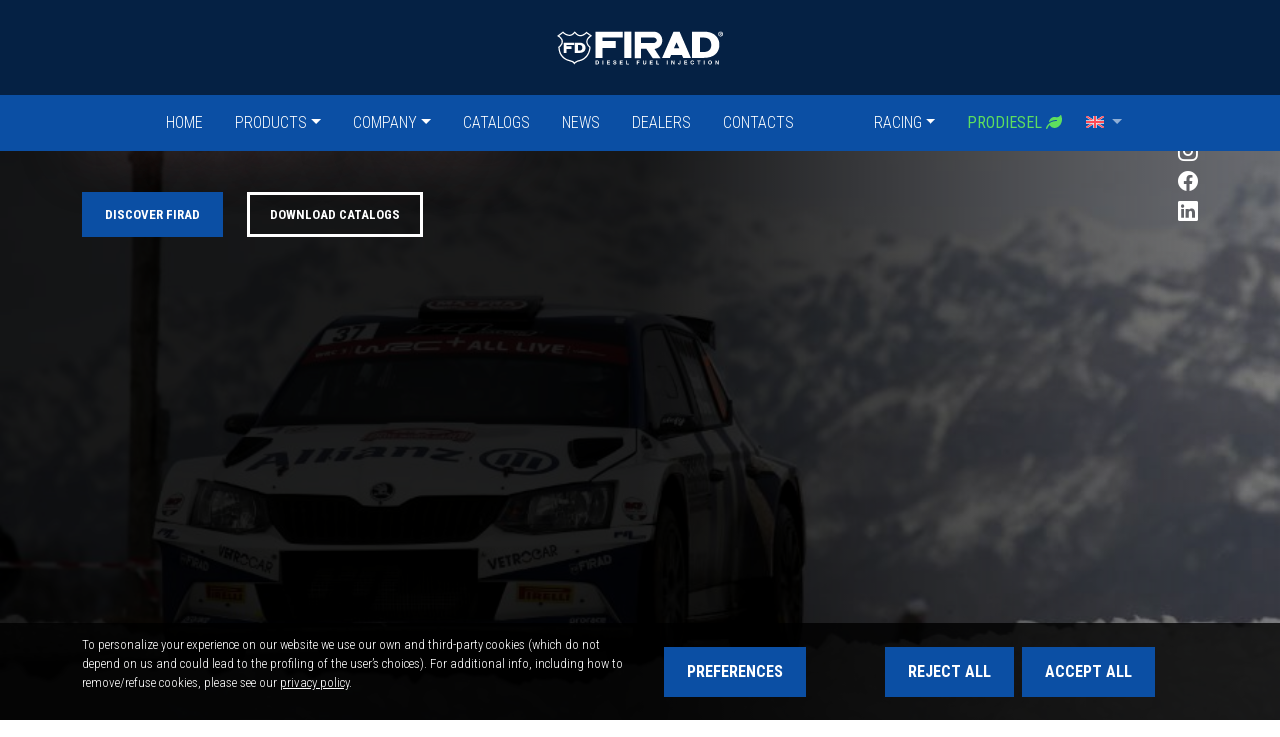

--- FILE ---
content_type: text/html; charset=UTF-8
request_url: https://www.firad.com/gallery/rally-monte-carlo-23-26-gennaio-2020/
body_size: 10571
content:
<!DOCTYPE html>
<html class="no-js" lang="en-US">
<head>
	<meta name="description" content="Rally Monte Carlo 23/26 gennaio 2020" />
	<meta charset="utf-8">
	<meta http-equiv="X-UA-Compatible" content="IE=edge">
	<meta name="viewport" content="width=device-width, initial-scale=1.0, viewport-fit=cover">

	<link rel="apple-touch-icon-precomposed" sizes="57x57" href="/apple-touch-icon-57x57.png" />
	<link rel="apple-touch-icon-precomposed" sizes="114x114" href="/apple-touch-icon-114x114.png" />
	<link rel="apple-touch-icon-precomposed" sizes="72x72" href="/apple-touch-icon-72x72.png" />
	<link rel="apple-touch-icon-precomposed" sizes="144x144" href="/apple-touch-icon-144x144.png" />
	<link rel="apple-touch-icon-precomposed" sizes="60x60" href="/apple-touch-icon-60x60.png" />
	<link rel="apple-touch-icon-precomposed" sizes="120x120" href="/apple-touch-icon-120x120.png" />
	<link rel="apple-touch-icon-precomposed" sizes="76x76" href="/apple-touch-icon-76x76.png" />
	<link rel="apple-touch-icon-precomposed" sizes="152x152" href="/apple-touch-icon-152x152.png" />
	<link rel="icon" type="image/png" href="/favicon-196x196.png" sizes="196x196" />
	<link rel="icon" type="image/png" href="/favicon-96x96.png" sizes="96x96" />
	<link rel="icon" type="image/png" href="/favicon-32x32.png" sizes="32x32" />
	<link rel="icon" type="image/png" href="/favicon-16x16.png" sizes="16x16" />
	<link rel="icon" type="image/png" href="/favicon-128.png" sizes="128x128" />
	<meta name="application-name" content="Firad"/>
	<meta name="msapplication-TileColor" content="#FFFFFF" />
	<meta name="msapplication-TileImage" content="/mstile-144x144.png" />
	<meta name="msapplication-square70x70logo" content="/mstile-70x70.png" />
	<meta name="msapplication-square150x150logo" content="/mstile-150x150.png" />
	<meta name="msapplication-wide310x150logo" content="/mstile-310x150.png" />
	<meta name="msapplication-square310x310logo" content="/mstile-310x310.png" />

	<meta name="format-detection" content="telephone=no"/>

	<title>Rally Monte Carlo 23/26 gennaio 2020 | FIRAD</title>
<meta name='robots' content='max-image-preview:large' />
	<style>img:is([sizes="auto" i], [sizes^="auto," i]) { contain-intrinsic-size: 3000px 1500px }</style>
	<link rel="alternate" hreflang="en" href="https://www.firad.com/gallery/rally-monte-carlo-23-26-gennaio-2020/" />
<link rel="alternate" hreflang="it" href="https://www.firad.com/it/gallery/rally-monte-carlo-23-26-gennaio-2020/" />
<link rel="alternate" hreflang="pt-br" href="https://www.firad.com/pt/gallery/rally-monte-carlo-23-26-gennaio-2020/" />
<link rel="alternate" hreflang="de" href="https://www.firad.com/de/gallery/rally-monte-carlo-23-26-gennaio-2020/" />
<link rel="alternate" hreflang="fr" href="https://www.firad.com/fr/gallery/rally-monte-carlo-23-26-gennaio-2020/" />
<link rel="alternate" hreflang="es" href="https://www.firad.com/es/gallery/rally-monte-carlo-23-26-gennaio-2020/" />
<link rel="alternate" hreflang="cs" href="https://www.firad.com/cs/gallery/rally-monte-carlo-23-26-gennaio-2020/" />
<link rel="alternate" hreflang="ru" href="https://www.firad.com/ru/gallery/rally-monte-carlo-23-26-gennaio-2020/" />
<link rel="alternate" hreflang="zh-cn" href="https://www.firad.com/cn/gallery/rally-monte-carlo-23-26-gennaio-2020/" />
<link rel="alternate" hreflang="x-default" href="https://www.firad.com/gallery/rally-monte-carlo-23-26-gennaio-2020/" />
<link rel='dns-prefetch' href='//cdnjs.cloudflare.com' />
<link rel='dns-prefetch' href='//code.jquery.com' />
<link rel='dns-prefetch' href='//cdn.jsdelivr.net' />
<link rel='dns-prefetch' href='//use.fontawesome.com' />
<link rel='stylesheet' id='dashicons-css' href='https://www.firad.com/wp-includes/css/dashicons.min.css?ver=6.8.3' type='text/css' media='all' />
<link rel='stylesheet' id='wp-block-library-css' href='https://www.firad.com/wp-includes/css/dist/block-library/style.min.css?ver=6.8.3' type='text/css' media='all' />
<style id='classic-theme-styles-inline-css' type='text/css'>
/*! This file is auto-generated */
.wp-block-button__link{color:#fff;background-color:#32373c;border-radius:9999px;box-shadow:none;text-decoration:none;padding:calc(.667em + 2px) calc(1.333em + 2px);font-size:1.125em}.wp-block-file__button{background:#32373c;color:#fff;text-decoration:none}
</style>
<style id='global-styles-inline-css' type='text/css'>
:root{--wp--preset--aspect-ratio--square: 1;--wp--preset--aspect-ratio--4-3: 4/3;--wp--preset--aspect-ratio--3-4: 3/4;--wp--preset--aspect-ratio--3-2: 3/2;--wp--preset--aspect-ratio--2-3: 2/3;--wp--preset--aspect-ratio--16-9: 16/9;--wp--preset--aspect-ratio--9-16: 9/16;--wp--preset--color--black: #000000;--wp--preset--color--cyan-bluish-gray: #abb8c3;--wp--preset--color--white: #ffffff;--wp--preset--color--pale-pink: #f78da7;--wp--preset--color--vivid-red: #cf2e2e;--wp--preset--color--luminous-vivid-orange: #ff6900;--wp--preset--color--luminous-vivid-amber: #fcb900;--wp--preset--color--light-green-cyan: #7bdcb5;--wp--preset--color--vivid-green-cyan: #00d084;--wp--preset--color--pale-cyan-blue: #8ed1fc;--wp--preset--color--vivid-cyan-blue: #0693e3;--wp--preset--color--vivid-purple: #9b51e0;--wp--preset--gradient--vivid-cyan-blue-to-vivid-purple: linear-gradient(135deg,rgba(6,147,227,1) 0%,rgb(155,81,224) 100%);--wp--preset--gradient--light-green-cyan-to-vivid-green-cyan: linear-gradient(135deg,rgb(122,220,180) 0%,rgb(0,208,130) 100%);--wp--preset--gradient--luminous-vivid-amber-to-luminous-vivid-orange: linear-gradient(135deg,rgba(252,185,0,1) 0%,rgba(255,105,0,1) 100%);--wp--preset--gradient--luminous-vivid-orange-to-vivid-red: linear-gradient(135deg,rgba(255,105,0,1) 0%,rgb(207,46,46) 100%);--wp--preset--gradient--very-light-gray-to-cyan-bluish-gray: linear-gradient(135deg,rgb(238,238,238) 0%,rgb(169,184,195) 100%);--wp--preset--gradient--cool-to-warm-spectrum: linear-gradient(135deg,rgb(74,234,220) 0%,rgb(151,120,209) 20%,rgb(207,42,186) 40%,rgb(238,44,130) 60%,rgb(251,105,98) 80%,rgb(254,248,76) 100%);--wp--preset--gradient--blush-light-purple: linear-gradient(135deg,rgb(255,206,236) 0%,rgb(152,150,240) 100%);--wp--preset--gradient--blush-bordeaux: linear-gradient(135deg,rgb(254,205,165) 0%,rgb(254,45,45) 50%,rgb(107,0,62) 100%);--wp--preset--gradient--luminous-dusk: linear-gradient(135deg,rgb(255,203,112) 0%,rgb(199,81,192) 50%,rgb(65,88,208) 100%);--wp--preset--gradient--pale-ocean: linear-gradient(135deg,rgb(255,245,203) 0%,rgb(182,227,212) 50%,rgb(51,167,181) 100%);--wp--preset--gradient--electric-grass: linear-gradient(135deg,rgb(202,248,128) 0%,rgb(113,206,126) 100%);--wp--preset--gradient--midnight: linear-gradient(135deg,rgb(2,3,129) 0%,rgb(40,116,252) 100%);--wp--preset--font-size--small: 13px;--wp--preset--font-size--medium: 20px;--wp--preset--font-size--large: 36px;--wp--preset--font-size--x-large: 42px;--wp--preset--spacing--20: 0.44rem;--wp--preset--spacing--30: 0.67rem;--wp--preset--spacing--40: 1rem;--wp--preset--spacing--50: 1.5rem;--wp--preset--spacing--60: 2.25rem;--wp--preset--spacing--70: 3.38rem;--wp--preset--spacing--80: 5.06rem;--wp--preset--shadow--natural: 6px 6px 9px rgba(0, 0, 0, 0.2);--wp--preset--shadow--deep: 12px 12px 50px rgba(0, 0, 0, 0.4);--wp--preset--shadow--sharp: 6px 6px 0px rgba(0, 0, 0, 0.2);--wp--preset--shadow--outlined: 6px 6px 0px -3px rgba(255, 255, 255, 1), 6px 6px rgba(0, 0, 0, 1);--wp--preset--shadow--crisp: 6px 6px 0px rgba(0, 0, 0, 1);}:where(.is-layout-flex){gap: 0.5em;}:where(.is-layout-grid){gap: 0.5em;}body .is-layout-flex{display: flex;}.is-layout-flex{flex-wrap: wrap;align-items: center;}.is-layout-flex > :is(*, div){margin: 0;}body .is-layout-grid{display: grid;}.is-layout-grid > :is(*, div){margin: 0;}:where(.wp-block-columns.is-layout-flex){gap: 2em;}:where(.wp-block-columns.is-layout-grid){gap: 2em;}:where(.wp-block-post-template.is-layout-flex){gap: 1.25em;}:where(.wp-block-post-template.is-layout-grid){gap: 1.25em;}.has-black-color{color: var(--wp--preset--color--black) !important;}.has-cyan-bluish-gray-color{color: var(--wp--preset--color--cyan-bluish-gray) !important;}.has-white-color{color: var(--wp--preset--color--white) !important;}.has-pale-pink-color{color: var(--wp--preset--color--pale-pink) !important;}.has-vivid-red-color{color: var(--wp--preset--color--vivid-red) !important;}.has-luminous-vivid-orange-color{color: var(--wp--preset--color--luminous-vivid-orange) !important;}.has-luminous-vivid-amber-color{color: var(--wp--preset--color--luminous-vivid-amber) !important;}.has-light-green-cyan-color{color: var(--wp--preset--color--light-green-cyan) !important;}.has-vivid-green-cyan-color{color: var(--wp--preset--color--vivid-green-cyan) !important;}.has-pale-cyan-blue-color{color: var(--wp--preset--color--pale-cyan-blue) !important;}.has-vivid-cyan-blue-color{color: var(--wp--preset--color--vivid-cyan-blue) !important;}.has-vivid-purple-color{color: var(--wp--preset--color--vivid-purple) !important;}.has-black-background-color{background-color: var(--wp--preset--color--black) !important;}.has-cyan-bluish-gray-background-color{background-color: var(--wp--preset--color--cyan-bluish-gray) !important;}.has-white-background-color{background-color: var(--wp--preset--color--white) !important;}.has-pale-pink-background-color{background-color: var(--wp--preset--color--pale-pink) !important;}.has-vivid-red-background-color{background-color: var(--wp--preset--color--vivid-red) !important;}.has-luminous-vivid-orange-background-color{background-color: var(--wp--preset--color--luminous-vivid-orange) !important;}.has-luminous-vivid-amber-background-color{background-color: var(--wp--preset--color--luminous-vivid-amber) !important;}.has-light-green-cyan-background-color{background-color: var(--wp--preset--color--light-green-cyan) !important;}.has-vivid-green-cyan-background-color{background-color: var(--wp--preset--color--vivid-green-cyan) !important;}.has-pale-cyan-blue-background-color{background-color: var(--wp--preset--color--pale-cyan-blue) !important;}.has-vivid-cyan-blue-background-color{background-color: var(--wp--preset--color--vivid-cyan-blue) !important;}.has-vivid-purple-background-color{background-color: var(--wp--preset--color--vivid-purple) !important;}.has-black-border-color{border-color: var(--wp--preset--color--black) !important;}.has-cyan-bluish-gray-border-color{border-color: var(--wp--preset--color--cyan-bluish-gray) !important;}.has-white-border-color{border-color: var(--wp--preset--color--white) !important;}.has-pale-pink-border-color{border-color: var(--wp--preset--color--pale-pink) !important;}.has-vivid-red-border-color{border-color: var(--wp--preset--color--vivid-red) !important;}.has-luminous-vivid-orange-border-color{border-color: var(--wp--preset--color--luminous-vivid-orange) !important;}.has-luminous-vivid-amber-border-color{border-color: var(--wp--preset--color--luminous-vivid-amber) !important;}.has-light-green-cyan-border-color{border-color: var(--wp--preset--color--light-green-cyan) !important;}.has-vivid-green-cyan-border-color{border-color: var(--wp--preset--color--vivid-green-cyan) !important;}.has-pale-cyan-blue-border-color{border-color: var(--wp--preset--color--pale-cyan-blue) !important;}.has-vivid-cyan-blue-border-color{border-color: var(--wp--preset--color--vivid-cyan-blue) !important;}.has-vivid-purple-border-color{border-color: var(--wp--preset--color--vivid-purple) !important;}.has-vivid-cyan-blue-to-vivid-purple-gradient-background{background: var(--wp--preset--gradient--vivid-cyan-blue-to-vivid-purple) !important;}.has-light-green-cyan-to-vivid-green-cyan-gradient-background{background: var(--wp--preset--gradient--light-green-cyan-to-vivid-green-cyan) !important;}.has-luminous-vivid-amber-to-luminous-vivid-orange-gradient-background{background: var(--wp--preset--gradient--luminous-vivid-amber-to-luminous-vivid-orange) !important;}.has-luminous-vivid-orange-to-vivid-red-gradient-background{background: var(--wp--preset--gradient--luminous-vivid-orange-to-vivid-red) !important;}.has-very-light-gray-to-cyan-bluish-gray-gradient-background{background: var(--wp--preset--gradient--very-light-gray-to-cyan-bluish-gray) !important;}.has-cool-to-warm-spectrum-gradient-background{background: var(--wp--preset--gradient--cool-to-warm-spectrum) !important;}.has-blush-light-purple-gradient-background{background: var(--wp--preset--gradient--blush-light-purple) !important;}.has-blush-bordeaux-gradient-background{background: var(--wp--preset--gradient--blush-bordeaux) !important;}.has-luminous-dusk-gradient-background{background: var(--wp--preset--gradient--luminous-dusk) !important;}.has-pale-ocean-gradient-background{background: var(--wp--preset--gradient--pale-ocean) !important;}.has-electric-grass-gradient-background{background: var(--wp--preset--gradient--electric-grass) !important;}.has-midnight-gradient-background{background: var(--wp--preset--gradient--midnight) !important;}.has-small-font-size{font-size: var(--wp--preset--font-size--small) !important;}.has-medium-font-size{font-size: var(--wp--preset--font-size--medium) !important;}.has-large-font-size{font-size: var(--wp--preset--font-size--large) !important;}.has-x-large-font-size{font-size: var(--wp--preset--font-size--x-large) !important;}
:where(.wp-block-post-template.is-layout-flex){gap: 1.25em;}:where(.wp-block-post-template.is-layout-grid){gap: 1.25em;}
:where(.wp-block-columns.is-layout-flex){gap: 2em;}:where(.wp-block-columns.is-layout-grid){gap: 2em;}
:root :where(.wp-block-pullquote){font-size: 1.5em;line-height: 1.6;}
</style>
<link rel='stylesheet' id='cookies-css' href='https://www.firad.com/wp-content/plugins/delitestudio-cookies/assets/css/cookie.css?ver=2.11' type='text/css' media='all' />
<link rel='stylesheet' id='photoswipe-css' href='https://www.firad.com/wp-content/plugins/delitestudio-galleries/libs/photoswipe/photoswipe.css?ver=4.1.1' type='text/css' media='all' />
<link rel='stylesheet' id='photoswipe-default-skin-css' href='https://www.firad.com/wp-content/plugins/delitestudio-galleries/libs/photoswipe/default-skin/default-skin.css?ver=4.1.1' type='text/css' media='all' />
<link rel='stylesheet' id='bootstrap-css' href='https://cdn.jsdelivr.net/npm/bootstrap@5.1.3/dist/css/bootstrap.min.css?ver=5.1.3' type='text/css' media='all' />
<link rel='stylesheet' id='b4st-css' href='https://www.firad.com/wp-content/themes/firad/theme/css/b4st.css?ver=1.1.1' type='text/css' media='all' />
<link rel='stylesheet' id='fontawesome-css' href='https://cdnjs.cloudflare.com/ajax/libs/font-awesome/6.1.2/css/all.min.css?ver=6.8.3' type='text/css' media='all' />
<script type="text/javascript" id="wpml-cookie-js-extra">
/* <![CDATA[ */
var wpml_cookies = {"wp-wpml_current_language":{"value":"en","expires":1,"path":"\/"}};
var wpml_cookies = {"wp-wpml_current_language":{"value":"en","expires":1,"path":"\/"}};
/* ]]> */
</script>
<script type="text/javascript" defer src="https://www.firad.com/wp-content/plugins/sitepress-multilingual-cms/res/js/cookies/language-cookie.js?ver=481990" id="wpml-cookie-js" defer="defer" data-wp-strategy="defer"></script>
<script type="text/javascript" src="https://www.firad.com/wp-includes/js/jquery/jquery.min.js?ver=3.7.1" id="jquery-core-js"></script>
<script type="text/javascript" src="https://www.firad.com/wp-includes/js/jquery/jquery-migrate.min.js?ver=3.4.1" id="jquery-migrate-js"></script>
<script type="text/javascript" id="cookies-js-extra">
/* <![CDATA[ */
var cookies_params = {"rest_url":"https:\/\/www.firad.com\/wp-json\/dsck\/v1","purposes":[{"id":1,"title":"Strictly necessary","mandatory":true},{"id":2,"title":"Embedded third party items","mandatory":false}]};
/* ]]> */
</script>
<script type="text/javascript" defer src="https://www.firad.com/wp-content/plugins/delitestudio-cookies/assets/js/cookie.js?ver=2.11" id="cookies-js"></script>
<script type="text/javascript" defer src="https://www.firad.com/wp-content/plugins/delitestudio-galleries/libs/photoswipe/photoswipe.min.js?ver=4.1.1" id="photoswipe-js"></script>
<script type="text/javascript" defer src="https://www.firad.com/wp-content/plugins/delitestudio-galleries/libs/photoswipe/photoswipe-ui-default.min.js?ver=4.1.1" id="photoswipe-ui-default-js"></script>
<script type="text/javascript" id="photoswipe-gallery-js-extra">
/* <![CDATA[ */
var photoswipe_params = {"flexslider":{"rtl":false,"animation":"slide","smoothHeight":true,"directionNav":false,"controlNav":"thumbnails","slideshow":false,"animationSpeed":500,"animationLoop":false,"allowOneSlide":false},"zoom_enabled":"1","photoswipe_enabled":"1","photoswipe_options":{"shareEl":false,"closeOnScroll":false,"history":false,"hideAnimationDuration":0,"showAnimationDuration":0},"flexslider_enabled":"1"};
/* ]]> */
</script>
<script type="text/javascript" defer src="https://www.firad.com/wp-content/plugins/delitestudio-galleries/assets/js/photoswipe-gallery.js?ver=6.8.3" id="photoswipe-gallery-js"></script>
<script type="text/javascript" defer src="https://use.fontawesome.com/releases/v6.1.2/js/all.js?ver=6.8.3" id="fontawesome-js"></script>
<link rel="https://api.w.org/" href="https://www.firad.com/wp-json/" /><link rel="canonical" href="https://www.firad.com/gallery/rally-monte-carlo-23-26-gennaio-2020/" />
<link rel="alternate" title="oEmbed (JSON)" type="application/json+oembed" href="https://www.firad.com/wp-json/oembed/1.0/embed?url=https%3A%2F%2Fwww.firad.com%2Fgallery%2Frally-monte-carlo-23-26-gennaio-2020%2F" />
<link rel="alternate" title="oEmbed (XML)" type="text/xml+oembed" href="https://www.firad.com/wp-json/oembed/1.0/embed?url=https%3A%2F%2Fwww.firad.com%2Fgallery%2Frally-monte-carlo-23-26-gennaio-2020%2F&#038;format=xml" />
<meta name="generator" content="WPML ver:4.8.1 stt:67,9,1,4,3,27,66,45,2;" />
			<meta property="og:title" content="Rally Monte Carlo 23/26 gennaio 2020"/>
			<meta property="og:url" content="https://www.firad.com/gallery/rally-monte-carlo-23-26-gennaio-2020/"/>
			<meta property="og:description" content="" />

							<meta property="og:image" content="https://www.firad.com/wp-content/uploads/2023/02/rally-monte-carlo-23-26-gennaio-2020.jpg" />
			
			<meta property="og:type" content="article" />
			<meta property="og:site_name" content="FIRAD"/>
					<script async src="https://www.googletagmanager.com/gtag/js?id=G-EB53211H1J"></script>
			<script>
				window.dataLayer = window.dataLayer || [];
				function gtag(){dataLayer.push(arguments);}
				gtag('js', new Date());
				gtag('config', 'G-EB53211H1J', { 'anonymize_ip': true });
			</script>
		</head>

<body class="wp-singular dsg_gallery-template-default single single-dsg_gallery postid-815 wp-theme-firad">

<div class="skip-to-content-container">
	<button class="btn-skip-to-content btn btn-primary" tabindex="0">
		Skip to content <span class="enter ms-3"><i class="bi bi-arrow-return-left"></i> Enter</span>
	</button>
</div>

<header class="bg-white absolute-header">
	<div class="container-fluid top-navbar py-4">
		<div class="row">
			<div class="col">
				<div class="mx-auto d-flex safe-area">
					<button class="navbar-toggler collapsed no-padding me-auto d-lg-none" data-bs-toggle="offcanvas" href="#offcanvasNavbar" role="button" aria-controls="offcanvasNavbar" aria-controls="navbarSupportedContent" aria-expanded="false" aria-label="Toggle navigation">
						<span class="icon-bar top-bar"></span>
						<span class="icon-bar middle-bar"></span>
						<span class="icon-bar bottom-bar"></span>
					</button>
					<a class="navbar-brand content ms-lg-auto me-auto" href="https://www.firad.com/">
						<img src="https://www.firad.com/wp-content/themes/firad/theme/imgs/logo-white.svg" alt="FIRAD - Diesel Fuel Injection" class="logo">
					</a>

					<div class="dropdown py-3 lang-menu-item d-lg-none d-block lang-switch">
		<a href="#" class="px-lg-2 dropdown-toggle" id="dropdownMobileLanguages" role="button" data-bs-toggle="dropdown" aria-expanded="false">
		<img src="https://www.firad.com/wp-content/plugins/sitepress-multilingual-cms/res/flags/en.svg" alt="English" title="English" class="lang-flag"/>
	</a>
	<ul class="dropdown-menu" aria-labelledby="dropdownMobileLanguages">
					<li class="wpml-ls-slot-shortcode_actions wpml-ls-item wpml-ls-item-it">
				<a class="dropdown-item" href="https://www.firad.com/it/gallery/rally-monte-carlo-23-26-gennaio-2020/">
											<img src="https://www.firad.com/wp-content/plugins/sitepress-multilingual-cms/res/flags/it.svg" alt="Italiano" title="Italiano" class="lang-flag">
										Italiano
				</a>
			</li>
					<li class="wpml-ls-slot-shortcode_actions wpml-ls-item wpml-ls-item-pt">
				<a class="dropdown-item" href="https://www.firad.com/pt/gallery/rally-monte-carlo-23-26-gennaio-2020/">
											<img src="https://www.firad.com/wp-content/plugins/sitepress-multilingual-cms/res/flags/pt-br.svg" alt="Portuguese" title="Portuguese" class="lang-flag">
										Portuguese
				</a>
			</li>
					<li class="wpml-ls-slot-shortcode_actions wpml-ls-item wpml-ls-item-de">
				<a class="dropdown-item" href="https://www.firad.com/de/gallery/rally-monte-carlo-23-26-gennaio-2020/">
											<img src="https://www.firad.com/wp-content/plugins/sitepress-multilingual-cms/res/flags/de.svg" alt="Deutsch" title="Deutsch" class="lang-flag">
										Deutsch
				</a>
			</li>
					<li class="wpml-ls-slot-shortcode_actions wpml-ls-item wpml-ls-item-fr">
				<a class="dropdown-item" href="https://www.firad.com/fr/gallery/rally-monte-carlo-23-26-gennaio-2020/">
											<img src="https://www.firad.com/wp-content/plugins/sitepress-multilingual-cms/res/flags/fr.svg" alt="Français" title="Français" class="lang-flag">
										Français
				</a>
			</li>
					<li class="wpml-ls-slot-shortcode_actions wpml-ls-item wpml-ls-item-es">
				<a class="dropdown-item" href="https://www.firad.com/es/gallery/rally-monte-carlo-23-26-gennaio-2020/">
											<img src="https://www.firad.com/wp-content/plugins/sitepress-multilingual-cms/res/flags/es.svg" alt="Español" title="Español" class="lang-flag">
										Español
				</a>
			</li>
					<li class="wpml-ls-slot-shortcode_actions wpml-ls-item wpml-ls-item-cs">
				<a class="dropdown-item" href="https://www.firad.com/cs/gallery/rally-monte-carlo-23-26-gennaio-2020/">
											<img src="https://www.firad.com/wp-content/plugins/sitepress-multilingual-cms/res/flags/cs.svg" alt="Čeština" title="Čeština" class="lang-flag">
										Čeština
				</a>
			</li>
					<li class="wpml-ls-slot-shortcode_actions wpml-ls-item wpml-ls-item-ru">
				<a class="dropdown-item" href="https://www.firad.com/ru/gallery/rally-monte-carlo-23-26-gennaio-2020/">
											<img src="https://www.firad.com/wp-content/plugins/sitepress-multilingual-cms/res/flags/ru.svg" alt="Русский" title="Русский" class="lang-flag">
										Русский
				</a>
			</li>
					<li class="wpml-ls-slot-shortcode_actions wpml-ls-item wpml-ls-item-cn wpml-ls-last-item">
				<a class="dropdown-item" href="https://www.firad.com/cn/gallery/rally-monte-carlo-23-26-gennaio-2020/">
											<img src="https://www.firad.com/wp-content/plugins/sitepress-multilingual-cms/res/flags/zh.svg" alt="Chinese" title="Chinese" class="lang-flag">
										Chinese
				</a>
			</li>
			</ul>
</div>
				</div>
			</div>
		</div>
	</div>
	<nav class="navbar navbar-expand-lg navbar-dark bg-primary" data-toggle="sticky-onscroll">
		<div class="container-fluid">
			<div class="collapse navbar-collapse" id="navbarNavAltMarkup">
				<ul class="navbar-nav mx-auto">
					<!DOCTYPE html PUBLIC "-//W3C//DTD HTML 4.0 Transitional//EN" "http://www.w3.org/TR/REC-html40/loose.dtd">
<html><body><li id="menu-item-1613" class="menu-item menu-item-type-post_type menu-item-object-page menu-item-home nav-item nav-item-1613"><a href="https://www.firad.com/" class="nav-link">Home</a></li>
<li id="menu-item-56" class="fd-taxonomy-terms-fd_category menu-item menu-item-type-custom menu-item-object-custom nav-item nav-item-56 dropdown"><a href="#" class="nav-link dropdown-toggle" data-bs-toggle="dropdown">Products</a><ul class="dropdown-menu depth_0"><li class="menu-item menu-item-type-custom menu-item-object-page nav-item nav-item-34"><a class="dropdown-item nav-link" href="https://www.firad.com/catalog-categories/new-products/">New products</a></li><li class="menu-item menu-item-type-custom menu-item-object-page nav-item nav-item-9"><a class="dropdown-item nav-link" href="https://www.firad.com/catalog-categories/automotive-nozzles/">Automotive nozzles</a></li><li class="menu-item menu-item-type-custom menu-item-object-page nav-item nav-item-10"><a class="dropdown-item nav-link" href="https://www.firad.com/catalog-categories/heavy-duty-nozzles/">Heavy-duty nozzles</a></li><li class="menu-item menu-item-type-custom menu-item-object-page nav-item nav-item-12"><a class="dropdown-item nav-link" href="https://www.firad.com/catalog-categories/valves-and-elements/">Valves and elements</a></li><li class="menu-item menu-item-type-custom menu-item-object-page nav-item nav-item-11"><a class="dropdown-item nav-link" href="https://www.firad.com/catalog-categories/kits-and-other-components/">Kits and other components</a></li><li class="menu-item menu-item-type-custom menu-item-object-page nav-item nav-item-132"><a class="dropdown-item nav-link" href="https://www.firad.com/catalog-categories/heavy-duty-elements/">Heavy duty Elements</a></li></ul></li>
<li id="menu-item-57" class="menu-item menu-item-type-custom menu-item-object-custom menu-item-has-children dropdown nav-item nav-item-57"><a href="#" data-bs-toggle="dropdown" aria-haspopup="true" aria-expanded="false" class="nav-link dropdown-toggle">Company</a>
<ul class="dropdown-menu depth_0">
	<li id="menu-item-62" class="menu-item menu-item-type-post_type menu-item-object-page nav-item nav-item-62"><a href="https://www.firad.com/company/" class="nav-link dropdown-item">Company</a></li>
	<li id="menu-item-86" class="menu-item menu-item-type-post_type menu-item-object-page nav-item nav-item-86"><a href="https://www.firad.com/about-us/" class="nav-link dropdown-item">About us</a></li>
	<li id="menu-item-83" class="menu-item menu-item-type-post_type menu-item-object-page nav-item nav-item-83"><a href="https://www.firad.com/technology/" class="nav-link dropdown-item">Technology</a></li>
	<li id="menu-item-85" class="menu-item menu-item-type-post_type menu-item-object-page nav-item nav-item-85"><a href="https://www.firad.com/environment/" class="nav-link dropdown-item">Environment</a></li>
	<li id="menu-item-84" class="menu-item menu-item-type-post_type menu-item-object-page nav-item nav-item-84"><a href="https://www.firad.com/quality-assurance-environment-policy/" class="nav-link dropdown-item">Quality assurance &amp; Environment policy</a></li>
	<li id="menu-item-87" class="menu-item menu-item-type-post_type menu-item-object-page nav-item nav-item-87"><a href="https://www.firad.com/7-good-reasons-to-choose-firad/" class="nav-link dropdown-item">7 good reasons to choose FIRAD</a></li>
	<li id="menu-item-1713" class="menu-item menu-item-type-post_type menu-item-object-page nav-item nav-item-1713"><a href="https://www.firad.com/testing-room/" class="nav-link dropdown-item">Testing room</a></li>
</ul>
</li>
<li id="menu-item-130" class="menu-item menu-item-type-post_type_archive menu-item-object-fd_catalog nav-item nav-item-130"><a href="https://www.firad.com/catalogs/" class="nav-link">Catalogs</a></li>
<li id="menu-item-88" class="menu-item menu-item-type-taxonomy menu-item-object-category nav-item nav-item-88"><a href="https://www.firad.com/category/news/" class="nav-link">News</a></li>
<li id="menu-item-1514" class="menu-item menu-item-type-post_type menu-item-object-page nav-item nav-item-1514"><a href="https://www.firad.com/dealers/" class="nav-link">Dealers</a></li>
<li id="menu-item-89" class="menu-item menu-item-type-post_type menu-item-object-page nav-item nav-item-89"><a href="https://www.firad.com/contacts/" class="nav-link">Contacts</a></li>
<li id="menu-item-90" class="ms-xl-5 ms-lg-2 menu-item menu-item-type-custom menu-item-object-custom menu-item-has-children dropdown nav-item nav-item-90"><a href="#" data-bs-toggle="dropdown" aria-haspopup="true" aria-expanded="false" class="nav-link dropdown-toggle">Racing</a>
<ul class="dropdown-menu depth_0">
	<li id="menu-item-97" class="menu-item menu-item-type-taxonomy menu-item-object-category nav-item nav-item-97"><a href="https://www.firad.com/category/championship/" class="nav-link dropdown-item">Championship</a></li>
	<li id="menu-item-158" class="menu-item menu-item-type-post_type_archive menu-item-object-dsg_gallery nav-item nav-item-158"><a href="https://www.firad.com/gallery/" class="nav-link dropdown-item">Photogallery</a></li>
	<li id="menu-item-1437" class="menu-item menu-item-type-custom menu-item-object-custom nav-item nav-item-1437"><a target="_blank" href="http://www.enricobrazzoli.it/" class="nav-link dropdown-item">News</a></li>
	<li id="menu-item-1438" class="menu-item menu-item-type-custom menu-item-object-custom nav-item nav-item-1438"><a target="_blank" href="https://www.enricobrazzoli.it/about.html" class="nav-link dropdown-item">The Driver</a></li>
</ul>
</li>
<li id="menu-item-98" class="prodiesel menu-item menu-item-type-taxonomy menu-item-object-category nav-item nav-item-98"><a href="https://www.firad.com/category/prodiesel/" class="nav-link">Prodiesel <i class="fa-solid fa-leaf"></i></a></li>
</body></html>

					<li><div class="dropdown py-3 lang-menu-item d-lg-block d-none lang-switch">
		<a href="#" class="px-lg-2 dropdown-toggle" id="dropdownLanguages" role="button" data-bs-toggle="dropdown" aria-expanded="false">
		<img src="https://www.firad.com/wp-content/plugins/sitepress-multilingual-cms/res/flags/en.svg" alt="English" title="English" class="lang-flag"/>
	</a>
	<ul class="dropdown-menu" aria-labelledby="dropdownLanguages">
					<li class="wpml-ls-slot-shortcode_actions wpml-ls-item wpml-ls-item-it">
				<a class="dropdown-item" href="https://www.firad.com/it/gallery/rally-monte-carlo-23-26-gennaio-2020/">
											<img src="https://www.firad.com/wp-content/plugins/sitepress-multilingual-cms/res/flags/it.svg" alt="Italiano" title="Italiano" class="lang-flag">
										Italiano
				</a>
			</li>
					<li class="wpml-ls-slot-shortcode_actions wpml-ls-item wpml-ls-item-pt">
				<a class="dropdown-item" href="https://www.firad.com/pt/gallery/rally-monte-carlo-23-26-gennaio-2020/">
											<img src="https://www.firad.com/wp-content/plugins/sitepress-multilingual-cms/res/flags/pt-br.svg" alt="Portuguese" title="Portuguese" class="lang-flag">
										Portuguese
				</a>
			</li>
					<li class="wpml-ls-slot-shortcode_actions wpml-ls-item wpml-ls-item-de">
				<a class="dropdown-item" href="https://www.firad.com/de/gallery/rally-monte-carlo-23-26-gennaio-2020/">
											<img src="https://www.firad.com/wp-content/plugins/sitepress-multilingual-cms/res/flags/de.svg" alt="Deutsch" title="Deutsch" class="lang-flag">
										Deutsch
				</a>
			</li>
					<li class="wpml-ls-slot-shortcode_actions wpml-ls-item wpml-ls-item-fr">
				<a class="dropdown-item" href="https://www.firad.com/fr/gallery/rally-monte-carlo-23-26-gennaio-2020/">
											<img src="https://www.firad.com/wp-content/plugins/sitepress-multilingual-cms/res/flags/fr.svg" alt="Français" title="Français" class="lang-flag">
										Français
				</a>
			</li>
					<li class="wpml-ls-slot-shortcode_actions wpml-ls-item wpml-ls-item-es">
				<a class="dropdown-item" href="https://www.firad.com/es/gallery/rally-monte-carlo-23-26-gennaio-2020/">
											<img src="https://www.firad.com/wp-content/plugins/sitepress-multilingual-cms/res/flags/es.svg" alt="Español" title="Español" class="lang-flag">
										Español
				</a>
			</li>
					<li class="wpml-ls-slot-shortcode_actions wpml-ls-item wpml-ls-item-cs">
				<a class="dropdown-item" href="https://www.firad.com/cs/gallery/rally-monte-carlo-23-26-gennaio-2020/">
											<img src="https://www.firad.com/wp-content/plugins/sitepress-multilingual-cms/res/flags/cs.svg" alt="Čeština" title="Čeština" class="lang-flag">
										Čeština
				</a>
			</li>
					<li class="wpml-ls-slot-shortcode_actions wpml-ls-item wpml-ls-item-ru">
				<a class="dropdown-item" href="https://www.firad.com/ru/gallery/rally-monte-carlo-23-26-gennaio-2020/">
											<img src="https://www.firad.com/wp-content/plugins/sitepress-multilingual-cms/res/flags/ru.svg" alt="Русский" title="Русский" class="lang-flag">
										Русский
				</a>
			</li>
					<li class="wpml-ls-slot-shortcode_actions wpml-ls-item wpml-ls-item-cn wpml-ls-last-item">
				<a class="dropdown-item" href="https://www.firad.com/cn/gallery/rally-monte-carlo-23-26-gennaio-2020/">
											<img src="https://www.firad.com/wp-content/plugins/sitepress-multilingual-cms/res/flags/zh.svg" alt="Chinese" title="Chinese" class="lang-flag">
										Chinese
				</a>
			</li>
			</ul>
</div>
</li>
				</ul>
			</div>
		</div>
	</nav>
</header>

<div class="offcanvas offcanvas-start navbar-sidebar safe-area" tabindex="-1" id="offcanvasNavbar" aria-labelledby="offcanvasNavbarLabel">
	<div class="offcanvas-header">
		<a class="navbar-brand me-auto" href="https://www.firad.com"><img src="https://www.firad.com/wp-content/themes/firad/theme/imgs/logo.svg" loading="lazy" alt="FIRAD - Diesel Fuel Injection" class="logo"></a>
		<button type="button" class="btn-close text-reset" data-bs-dismiss="offcanvas" aria-label="Close"></button>
	</div>
	<div class="offcanvas-body">
		<ul class="navbar-nav ms-auto">
			<!DOCTYPE html PUBLIC "-//W3C//DTD HTML 4.0 Transitional//EN" "http://www.w3.org/TR/REC-html40/loose.dtd">
<html><body><li class="menu-item menu-item-type-post_type menu-item-object-page menu-item-home nav-item nav-item-1613"><a href="https://www.firad.com/" class="nav-link">Home</a></li>
<li class="fd-taxonomy-terms-fd_category menu-item menu-item-type-custom menu-item-object-custom nav-item nav-item-56 dropdown"><a href="#" class="nav-link dropdown-toggle" data-bs-toggle="dropdown">Products</a><ul class="dropdown-menu depth_0"><li class="menu-item menu-item-type-custom menu-item-object-page nav-item nav-item-34"><a class="dropdown-item nav-link" href="https://www.firad.com/catalog-categories/new-products/">New products</a></li><li class="menu-item menu-item-type-custom menu-item-object-page nav-item nav-item-9"><a class="dropdown-item nav-link" href="https://www.firad.com/catalog-categories/automotive-nozzles/">Automotive nozzles</a></li><li class="menu-item menu-item-type-custom menu-item-object-page nav-item nav-item-10"><a class="dropdown-item nav-link" href="https://www.firad.com/catalog-categories/heavy-duty-nozzles/">Heavy-duty nozzles</a></li><li class="menu-item menu-item-type-custom menu-item-object-page nav-item nav-item-12"><a class="dropdown-item nav-link" href="https://www.firad.com/catalog-categories/valves-and-elements/">Valves and elements</a></li><li class="menu-item menu-item-type-custom menu-item-object-page nav-item nav-item-11"><a class="dropdown-item nav-link" href="https://www.firad.com/catalog-categories/kits-and-other-components/">Kits and other components</a></li><li class="menu-item menu-item-type-custom menu-item-object-page nav-item nav-item-132"><a class="dropdown-item nav-link" href="https://www.firad.com/catalog-categories/heavy-duty-elements/">Heavy duty Elements</a></li></ul></li>
<li class="menu-item menu-item-type-custom menu-item-object-custom menu-item-has-children dropdown nav-item nav-item-57"><a href="#" data-bs-toggle="dropdown" aria-haspopup="true" aria-expanded="false" class="nav-link dropdown-toggle">Company</a>
<ul class="dropdown-menu depth_0">
	<li class="menu-item menu-item-type-post_type menu-item-object-page nav-item nav-item-62"><a href="https://www.firad.com/company/" class="nav-link dropdown-item">Company</a></li>
	<li class="menu-item menu-item-type-post_type menu-item-object-page nav-item nav-item-86"><a href="https://www.firad.com/about-us/" class="nav-link dropdown-item">About us</a></li>
	<li class="menu-item menu-item-type-post_type menu-item-object-page nav-item nav-item-83"><a href="https://www.firad.com/technology/" class="nav-link dropdown-item">Technology</a></li>
	<li class="menu-item menu-item-type-post_type menu-item-object-page nav-item nav-item-85"><a href="https://www.firad.com/environment/" class="nav-link dropdown-item">Environment</a></li>
	<li class="menu-item menu-item-type-post_type menu-item-object-page nav-item nav-item-84"><a href="https://www.firad.com/quality-assurance-environment-policy/" class="nav-link dropdown-item">Quality assurance &amp; Environment policy</a></li>
	<li class="menu-item menu-item-type-post_type menu-item-object-page nav-item nav-item-87"><a href="https://www.firad.com/7-good-reasons-to-choose-firad/" class="nav-link dropdown-item">7 good reasons to choose FIRAD</a></li>
	<li class="menu-item menu-item-type-post_type menu-item-object-page nav-item nav-item-1713"><a href="https://www.firad.com/testing-room/" class="nav-link dropdown-item">Testing room</a></li>
</ul>
</li>
<li class="menu-item menu-item-type-post_type_archive menu-item-object-fd_catalog nav-item nav-item-130"><a href="https://www.firad.com/catalogs/" class="nav-link">Catalogs</a></li>
<li class="menu-item menu-item-type-taxonomy menu-item-object-category nav-item nav-item-88"><a href="https://www.firad.com/category/news/" class="nav-link">News</a></li>
<li class="menu-item menu-item-type-post_type menu-item-object-page nav-item nav-item-1514"><a href="https://www.firad.com/dealers/" class="nav-link">Dealers</a></li>
<li class="menu-item menu-item-type-post_type menu-item-object-page nav-item nav-item-89"><a href="https://www.firad.com/contacts/" class="nav-link">Contacts</a></li>
<li class="ms-xl-5 ms-lg-2 menu-item menu-item-type-custom menu-item-object-custom menu-item-has-children dropdown nav-item nav-item-90"><a href="#" data-bs-toggle="dropdown" aria-haspopup="true" aria-expanded="false" class="nav-link dropdown-toggle">Racing</a>
<ul class="dropdown-menu depth_0">
	<li class="menu-item menu-item-type-taxonomy menu-item-object-category nav-item nav-item-97"><a href="https://www.firad.com/category/championship/" class="nav-link dropdown-item">Championship</a></li>
	<li class="menu-item menu-item-type-post_type_archive menu-item-object-dsg_gallery nav-item nav-item-158"><a href="https://www.firad.com/gallery/" class="nav-link dropdown-item">Photogallery</a></li>
	<li class="menu-item menu-item-type-custom menu-item-object-custom nav-item nav-item-1437"><a target="_blank" href="http://www.enricobrazzoli.it/" class="nav-link dropdown-item">News</a></li>
	<li class="menu-item menu-item-type-custom menu-item-object-custom nav-item nav-item-1438"><a target="_blank" href="https://www.enricobrazzoli.it/about.html" class="nav-link dropdown-item">The Driver</a></li>
</ul>
</li>
<li class="prodiesel menu-item menu-item-type-taxonomy menu-item-object-category nav-item nav-item-98"><a href="https://www.firad.com/category/prodiesel/" class="nav-link">Prodiesel <i class="fa-solid fa-leaf"></i></a></li>
</body></html>
		</ul>
	</div>
</div>


	


<section class="cover">
	<div class="cover-content">
		<div class="container">
			<div class="row align-items-center pb-5">
				<div class="col-lg-10">
										<h1 class="text-white">Rally Monte Carlo 23/26 gennaio 2020</h1>
																				<div class="d-flex mt-4">
													<a href="https://www.firad.com/company/" class="btn btn-primary btn-sm">Discover FIRAD</a>
													<a href="https://www.firad.com/catalogs/" class="btn btn-outline btn-sm ms-4">Download catalogs</a>
											</div>
									</div>
				<div class="col d-lg-flex flex-lg-column text-lg-end mt-lg-0 mt-5">
					<span class="text-uppercase follow-us text-white m-lg-0 me-3">Follow us on</span>
					<a href="https://www.youtube.com/channel/UCIrYwtLmhWUA-KRyy9Tq3nw" target="_blank" rel="noopener noreferrer" class="text-white m-lg-0 me-3 lead" aria-label="Visit Firad's Youtube page"><i class="bi bi-youtube"></i></a>
					<a href="https://www.instagram.com/firad_spa/" target="_blank" rel="noopener noreferrer" class="text-white m-lg-0 me-3 lead" aria-label="Visit Firad's Instagram page"><i class="bi bi-instagram" aria-hidden="true"></i></a>
					<a href="https://www.facebook.com/Firadspa/" target="_blank" rel="noopener noreferrer" class="text-white m-lg-0 me-3 lead" aria-label="Visit Firad's Facebook page"><i class="bi bi-facebook" aria-hidden="true"></i></a>
					<a href="https://www.linkedin.com/company/firad-s-p-a/" target="_blank" rel="noopener noreferrer" class="text-white lead" aria-label="Visit Firad's LinkedIn page"><i class="bi bi-linkedin" aria-hidden="true"></i></a>
				</div>
			</div>
		</div>
	</div>

					
					<img width="900" height="600" src="https://www.firad.com/wp-content/uploads/2023/02/rally-monte-carlo-23-26-gennaio-2020.jpg" class="h-100 w-100 object-fit-cover" alt="Rally Monte Carlo 23/26 gennaio 2020" title="Rally Monte Carlo 23/26 gennaio 2020" data-caption="" data-src="https://www.firad.com/wp-content/uploads/2023/02/rally-monte-carlo-23-26-gennaio-2020.jpg" data-large_image="https://www.firad.com/wp-content/uploads/2023/02/rally-monte-carlo-23-26-gennaio-2020.jpg" data-large_image_width="900" data-large_image_height="600" decoding="async" fetchpriority="high" srcset="https://www.firad.com/wp-content/uploads/2023/02/rally-monte-carlo-23-26-gennaio-2020.jpg 900w, https://www.firad.com/wp-content/uploads/2023/02/rally-monte-carlo-23-26-gennaio-2020-450x300.jpg 450w, https://www.firad.com/wp-content/uploads/2023/02/rally-monte-carlo-23-26-gennaio-2020-768x512.jpg 768w" sizes="(max-width: 900px) 100vw, 900px" loading="lazy" />			</section>

<section class="py-5" role="main">
	<div class="container">
		<div class="row">
			<div class="col">
													<div class="h5 d-inline-block me-2">
						<a href="https://www.firad.com/album/2020/" class="btn btn-primary">2020</a>
					</div>
												<div class="photoswipe-gallery mx-2">
					<div class='mt-4 row row-cols-lg-4 row-cols-md-3 row-cols-sm-2 row-cols-1'><div data-thumb="https://www.firad.com/wp-content/uploads/2023/02/rally-monte-carlo-23-26-gennaio-2020-300x300.jpg" class="photoswipe-gallery__image p-1"><a class="gallery-column" href="https://www.firad.com/wp-content/uploads/2023/02/rally-monte-carlo-23-26-gennaio-2020.jpg"><img width="300" height="300" src="https://www.firad.com/wp-content/uploads/2023/02/rally-monte-carlo-23-26-gennaio-2020.jpg" class="img-fluid w-100 th gallery-image" alt="Rally Monte Carlo 23/26 gennaio 2020" title="Rally Monte Carlo 23/26 gennaio 2020" data-caption="" data-large_image="https://www.firad.com/wp-content/uploads/2023/02/rally-monte-carlo-23-26-gennaio-2020.jpg" data-large_image_width="900" data-large_image_height="600" decoding="async" loading="lazy" /></a></div><div data-thumb="https://www.firad.com/wp-content/uploads/2023/02/rally-monte-carlo-23-26-gennaio-2020-1-300x300.jpg" class="photoswipe-gallery__image p-1"><a class="gallery-column" href="https://www.firad.com/wp-content/uploads/2023/02/rally-monte-carlo-23-26-gennaio-2020-1.jpg"><img width="300" height="300" src="https://www.firad.com/wp-content/uploads/2023/02/rally-monte-carlo-23-26-gennaio-2020-1.jpg" class="img-fluid w-100 th gallery-image" alt="Rally Monte Carlo 23/26 gennaio 2020" title="Rally Monte Carlo 23/26 gennaio 2020" data-caption="" data-large_image="https://www.firad.com/wp-content/uploads/2023/02/rally-monte-carlo-23-26-gennaio-2020-1.jpg" data-large_image_width="900" data-large_image_height="600" decoding="async" loading="lazy" /></a></div><div data-thumb="https://www.firad.com/wp-content/uploads/2023/02/rally-monte-carlo-23-26-gennaio-2020-2-300x300.jpg" class="photoswipe-gallery__image p-1"><a class="gallery-column" href="https://www.firad.com/wp-content/uploads/2023/02/rally-monte-carlo-23-26-gennaio-2020-2.jpg"><img width="300" height="300" src="https://www.firad.com/wp-content/uploads/2023/02/rally-monte-carlo-23-26-gennaio-2020-2.jpg" class="img-fluid w-100 th gallery-image" alt="Rally Monte Carlo 23/26 gennaio 2020" title="Rally Monte Carlo 23/26 gennaio 2020" data-caption="" data-large_image="https://www.firad.com/wp-content/uploads/2023/02/rally-monte-carlo-23-26-gennaio-2020-2.jpg" data-large_image_width="900" data-large_image_height="600" decoding="async" loading="lazy" /></a></div><div data-thumb="https://www.firad.com/wp-content/uploads/2023/02/rally-monte-carlo-23-26-gennaio-2020-3-300x300.jpg" class="photoswipe-gallery__image p-1"><a class="gallery-column" href="https://www.firad.com/wp-content/uploads/2023/02/rally-monte-carlo-23-26-gennaio-2020-3.jpg"><img width="300" height="300" src="https://www.firad.com/wp-content/uploads/2023/02/rally-monte-carlo-23-26-gennaio-2020-3.jpg" class="img-fluid w-100 th gallery-image" alt="Rally Monte Carlo 23/26 gennaio 2020" title="Rally Monte Carlo 23/26 gennaio 2020" data-caption="" data-large_image="https://www.firad.com/wp-content/uploads/2023/02/rally-monte-carlo-23-26-gennaio-2020-3.jpg" data-large_image_width="900" data-large_image_height="600" decoding="async" loading="lazy" /></a></div><div data-thumb="https://www.firad.com/wp-content/uploads/2023/02/rally-monte-carlo-23-26-gennaio-2020-4-300x300.jpg" class="photoswipe-gallery__image p-1"><a class="gallery-column" href="https://www.firad.com/wp-content/uploads/2023/02/rally-monte-carlo-23-26-gennaio-2020-4.jpg"><img width="300" height="300" src="https://www.firad.com/wp-content/uploads/2023/02/rally-monte-carlo-23-26-gennaio-2020-4.jpg" class="img-fluid w-100 th gallery-image" alt="Rally Monte Carlo 23/26 gennaio 2020" title="Rally Monte Carlo 23/26 gennaio 2020" data-caption="" data-large_image="https://www.firad.com/wp-content/uploads/2023/02/rally-monte-carlo-23-26-gennaio-2020-4.jpg" data-large_image_width="900" data-large_image_height="600" decoding="async" loading="lazy" /></a></div><div data-thumb="https://www.firad.com/wp-content/uploads/2023/02/rally-monte-carlo-23-26-gennaio-2020-5-300x300.jpg" class="photoswipe-gallery__image p-1"><a class="gallery-column" href="https://www.firad.com/wp-content/uploads/2023/02/rally-monte-carlo-23-26-gennaio-2020-5.jpg"><img width="300" height="300" src="https://www.firad.com/wp-content/uploads/2023/02/rally-monte-carlo-23-26-gennaio-2020-5.jpg" class="img-fluid w-100 th gallery-image" alt="Rally Monte Carlo 23/26 gennaio 2020" title="Rally Monte Carlo 23/26 gennaio 2020" data-caption="" data-large_image="https://www.firad.com/wp-content/uploads/2023/02/rally-monte-carlo-23-26-gennaio-2020-5.jpg" data-large_image_width="900" data-large_image_height="600" decoding="async" loading="lazy" /></a></div><div data-thumb="https://www.firad.com/wp-content/uploads/2023/02/rally-monte-carlo-23-26-gennaio-2020-6-300x300.jpg" class="photoswipe-gallery__image p-1"><a class="gallery-column" href="https://www.firad.com/wp-content/uploads/2023/02/rally-monte-carlo-23-26-gennaio-2020-6.jpg"><img width="300" height="300" src="https://www.firad.com/wp-content/uploads/2023/02/rally-monte-carlo-23-26-gennaio-2020-6.jpg" class="img-fluid w-100 th gallery-image" alt="Rally Monte Carlo 23/26 gennaio 2020" title="Rally Monte Carlo 23/26 gennaio 2020" data-caption="" data-large_image="https://www.firad.com/wp-content/uploads/2023/02/rally-monte-carlo-23-26-gennaio-2020-6.jpg" data-large_image_width="900" data-large_image_height="600" decoding="async" loading="lazy" /></a></div><div data-thumb="https://www.firad.com/wp-content/uploads/2023/02/rally-monte-carlo-23-26-gennaio-2020-7-300x300.jpg" class="photoswipe-gallery__image p-1"><a class="gallery-column" href="https://www.firad.com/wp-content/uploads/2023/02/rally-monte-carlo-23-26-gennaio-2020-7.jpg"><img width="300" height="300" src="https://www.firad.com/wp-content/uploads/2023/02/rally-monte-carlo-23-26-gennaio-2020-7.jpg" class="img-fluid w-100 th gallery-image" alt="Rally Monte Carlo 23/26 gennaio 2020" title="Rally Monte Carlo 23/26 gennaio 2020" data-caption="" data-large_image="https://www.firad.com/wp-content/uploads/2023/02/rally-monte-carlo-23-26-gennaio-2020-7.jpg" data-large_image_width="900" data-large_image_height="600" decoding="async" loading="lazy" /></a></div><div data-thumb="https://www.firad.com/wp-content/uploads/2023/02/rally-monte-carlo-23-26-gennaio-2020-8-300x300.jpg" class="photoswipe-gallery__image p-1"><a class="gallery-column" href="https://www.firad.com/wp-content/uploads/2023/02/rally-monte-carlo-23-26-gennaio-2020-8.jpg"><img width="300" height="300" src="https://www.firad.com/wp-content/uploads/2023/02/rally-monte-carlo-23-26-gennaio-2020-8.jpg" class="img-fluid w-100 th gallery-image" alt="Rally Monte Carlo 23/26 gennaio 2020" title="Rally Monte Carlo 23/26 gennaio 2020" data-caption="" data-large_image="https://www.firad.com/wp-content/uploads/2023/02/rally-monte-carlo-23-26-gennaio-2020-8.jpg" data-large_image_width="900" data-large_image_height="600" decoding="async" loading="lazy" /></a></div><div data-thumb="https://www.firad.com/wp-content/uploads/2023/02/rally-monte-carlo-23-26-gennaio-2020-9-300x300.jpg" class="photoswipe-gallery__image p-1"><a class="gallery-column" href="https://www.firad.com/wp-content/uploads/2023/02/rally-monte-carlo-23-26-gennaio-2020-9.jpg"><img width="300" height="300" src="https://www.firad.com/wp-content/uploads/2023/02/rally-monte-carlo-23-26-gennaio-2020-9.jpg" class="img-fluid w-100 th gallery-image" alt="Rally Monte Carlo 23/26 gennaio 2020" title="Rally Monte Carlo 23/26 gennaio 2020" data-caption="" data-large_image="https://www.firad.com/wp-content/uploads/2023/02/rally-monte-carlo-23-26-gennaio-2020-9.jpg" data-large_image_width="900" data-large_image_height="600" decoding="async" loading="lazy" /></a></div><div data-thumb="https://www.firad.com/wp-content/uploads/2023/02/rally-monte-carlo-23-26-gennaio-2020-10-300x300.jpg" class="photoswipe-gallery__image p-1"><a class="gallery-column" href="https://www.firad.com/wp-content/uploads/2023/02/rally-monte-carlo-23-26-gennaio-2020-10.jpg"><img width="300" height="300" src="https://www.firad.com/wp-content/uploads/2023/02/rally-monte-carlo-23-26-gennaio-2020-10.jpg" class="img-fluid w-100 th gallery-image" alt="Rally Monte Carlo 23/26 gennaio 2020" title="Rally Monte Carlo 23/26 gennaio 2020" data-caption="" data-large_image="https://www.firad.com/wp-content/uploads/2023/02/rally-monte-carlo-23-26-gennaio-2020-10.jpg" data-large_image_width="900" data-large_image_height="600" decoding="async" loading="lazy" /></a></div><div data-thumb="https://www.firad.com/wp-content/uploads/2023/02/rally-monte-carlo-23-26-gennaio-2020-11-300x300.jpg" class="photoswipe-gallery__image p-1"><a class="gallery-column" href="https://www.firad.com/wp-content/uploads/2023/02/rally-monte-carlo-23-26-gennaio-2020-11.jpg"><img width="300" height="300" src="https://www.firad.com/wp-content/uploads/2023/02/rally-monte-carlo-23-26-gennaio-2020-11.jpg" class="img-fluid w-100 th gallery-image" alt="Rally Monte Carlo 23/26 gennaio 2020" title="Rally Monte Carlo 23/26 gennaio 2020" data-caption="" data-large_image="https://www.firad.com/wp-content/uploads/2023/02/rally-monte-carlo-23-26-gennaio-2020-11.jpg" data-large_image_width="900" data-large_image_height="600" decoding="async" loading="lazy" /></a></div><div data-thumb="https://www.firad.com/wp-content/uploads/2023/02/rally-monte-carlo-23-26-gennaio-2020-12-300x300.jpg" class="photoswipe-gallery__image p-1"><a class="gallery-column" href="https://www.firad.com/wp-content/uploads/2023/02/rally-monte-carlo-23-26-gennaio-2020-12.jpg"><img width="300" height="300" src="https://www.firad.com/wp-content/uploads/2023/02/rally-monte-carlo-23-26-gennaio-2020-12.jpg" class="img-fluid w-100 th gallery-image" alt="Rally Monte Carlo 23/26 gennaio 2020" title="Rally Monte Carlo 23/26 gennaio 2020" data-caption="" data-large_image="https://www.firad.com/wp-content/uploads/2023/02/rally-monte-carlo-23-26-gennaio-2020-12.jpg" data-large_image_width="900" data-large_image_height="600" decoding="async" loading="lazy" /></a></div><div data-thumb="https://www.firad.com/wp-content/uploads/2023/02/rally-monte-carlo-23-26-gennaio-2020-13-300x300.jpg" class="photoswipe-gallery__image p-1"><a class="gallery-column" href="https://www.firad.com/wp-content/uploads/2023/02/rally-monte-carlo-23-26-gennaio-2020-13.jpg"><img width="300" height="300" src="https://www.firad.com/wp-content/uploads/2023/02/rally-monte-carlo-23-26-gennaio-2020-13.jpg" class="img-fluid w-100 th gallery-image" alt="Rally Monte Carlo 23/26 gennaio 2020" title="Rally Monte Carlo 23/26 gennaio 2020" data-caption="" data-large_image="https://www.firad.com/wp-content/uploads/2023/02/rally-monte-carlo-23-26-gennaio-2020-13.jpg" data-large_image_width="900" data-large_image_height="600" decoding="async" loading="lazy" /></a></div><div data-thumb="https://www.firad.com/wp-content/uploads/2023/02/rally-monte-carlo-23-26-gennaio-2020-14-300x300.jpg" class="photoswipe-gallery__image p-1"><a class="gallery-column" href="https://www.firad.com/wp-content/uploads/2023/02/rally-monte-carlo-23-26-gennaio-2020-14.jpg"><img width="300" height="300" src="https://www.firad.com/wp-content/uploads/2023/02/rally-monte-carlo-23-26-gennaio-2020-14.jpg" class="img-fluid w-100 th gallery-image" alt="Rally Monte Carlo 23/26 gennaio 2020" title="Rally Monte Carlo 23/26 gennaio 2020" data-caption="" data-large_image="https://www.firad.com/wp-content/uploads/2023/02/rally-monte-carlo-23-26-gennaio-2020-14.jpg" data-large_image_width="900" data-large_image_height="600" decoding="async" loading="lazy" /></a></div><div data-thumb="https://www.firad.com/wp-content/uploads/2023/02/rally-monte-carlo-23-26-gennaio-2020-15-300x300.jpg" class="photoswipe-gallery__image p-1"><a class="gallery-column" href="https://www.firad.com/wp-content/uploads/2023/02/rally-monte-carlo-23-26-gennaio-2020-15.jpg"><img width="300" height="300" src="https://www.firad.com/wp-content/uploads/2023/02/rally-monte-carlo-23-26-gennaio-2020-15.jpg" class="img-fluid w-100 th gallery-image" alt="Rally Monte Carlo 23/26 gennaio 2020" title="Rally Monte Carlo 23/26 gennaio 2020" data-caption="" data-large_image="https://www.firad.com/wp-content/uploads/2023/02/rally-monte-carlo-23-26-gennaio-2020-15.jpg" data-large_image_width="900" data-large_image_height="600" decoding="async" loading="lazy" /></a></div><div data-thumb="https://www.firad.com/wp-content/uploads/2023/02/rally-monte-carlo-23-26-gennaio-2020-16-300x300.jpg" class="photoswipe-gallery__image p-1"><a class="gallery-column" href="https://www.firad.com/wp-content/uploads/2023/02/rally-monte-carlo-23-26-gennaio-2020-16.jpg"><img width="300" height="300" src="https://www.firad.com/wp-content/uploads/2023/02/rally-monte-carlo-23-26-gennaio-2020-16.jpg" class="img-fluid w-100 th gallery-image" alt="Rally Monte Carlo 23/26 gennaio 2020" title="Rally Monte Carlo 23/26 gennaio 2020" data-caption="" data-large_image="https://www.firad.com/wp-content/uploads/2023/02/rally-monte-carlo-23-26-gennaio-2020-16.jpg" data-large_image_width="900" data-large_image_height="600" decoding="async" loading="lazy" /></a></div><div data-thumb="https://www.firad.com/wp-content/uploads/2023/02/rally-monte-carlo-23-26-gennaio-2020-17-300x300.jpg" class="photoswipe-gallery__image p-1"><a class="gallery-column" href="https://www.firad.com/wp-content/uploads/2023/02/rally-monte-carlo-23-26-gennaio-2020-17.jpg"><img width="300" height="300" src="https://www.firad.com/wp-content/uploads/2023/02/rally-monte-carlo-23-26-gennaio-2020-17.jpg" class="img-fluid w-100 th gallery-image" alt="Rally Monte Carlo 23/26 gennaio 2020" title="Rally Monte Carlo 23/26 gennaio 2020" data-caption="" data-large_image="https://www.firad.com/wp-content/uploads/2023/02/rally-monte-carlo-23-26-gennaio-2020-17.jpg" data-large_image_width="900" data-large_image_height="600" decoding="async" loading="lazy" /></a></div><div data-thumb="https://www.firad.com/wp-content/uploads/2023/02/rally-monte-carlo-23-26-gennaio-2020-18-300x300.jpg" class="photoswipe-gallery__image p-1"><a class="gallery-column" href="https://www.firad.com/wp-content/uploads/2023/02/rally-monte-carlo-23-26-gennaio-2020-18.jpg"><img width="300" height="300" src="https://www.firad.com/wp-content/uploads/2023/02/rally-monte-carlo-23-26-gennaio-2020-18.jpg" class="img-fluid w-100 th gallery-image" alt="Rally Monte Carlo 23/26 gennaio 2020" title="Rally Monte Carlo 23/26 gennaio 2020" data-caption="" data-large_image="https://www.firad.com/wp-content/uploads/2023/02/rally-monte-carlo-23-26-gennaio-2020-18.jpg" data-large_image_width="2000" data-large_image_height="1333" decoding="async" loading="lazy" /></a></div><div data-thumb="https://www.firad.com/wp-content/uploads/2023/02/rally-monte-carlo-23-26-gennaio-2020-19-300x300.jpg" class="photoswipe-gallery__image p-1"><a class="gallery-column" href="https://www.firad.com/wp-content/uploads/2023/02/rally-monte-carlo-23-26-gennaio-2020-19.jpg"><img width="300" height="300" src="https://www.firad.com/wp-content/uploads/2023/02/rally-monte-carlo-23-26-gennaio-2020-19.jpg" class="img-fluid w-100 th gallery-image" alt="Rally Monte Carlo 23/26 gennaio 2020" title="Rally Monte Carlo 23/26 gennaio 2020" data-caption="" data-large_image="https://www.firad.com/wp-content/uploads/2023/02/rally-monte-carlo-23-26-gennaio-2020-19.jpg" data-large_image_width="2000" data-large_image_height="1333" decoding="async" loading="lazy" /></a></div><div data-thumb="https://www.firad.com/wp-content/uploads/2023/02/rally-monte-carlo-23-26-gennaio-2020-20-300x300.jpg" class="photoswipe-gallery__image p-1"><a class="gallery-column" href="https://www.firad.com/wp-content/uploads/2023/02/rally-monte-carlo-23-26-gennaio-2020-20.jpg"><img width="300" height="300" src="https://www.firad.com/wp-content/uploads/2023/02/rally-monte-carlo-23-26-gennaio-2020-20.jpg" class="img-fluid w-100 th gallery-image" alt="Rally Monte Carlo 23/26 gennaio 2020" title="Rally Monte Carlo 23/26 gennaio 2020" data-caption="" data-large_image="https://www.firad.com/wp-content/uploads/2023/02/rally-monte-carlo-23-26-gennaio-2020-20.jpg" data-large_image_width="2000" data-large_image_height="1333" decoding="async" loading="lazy" /></a></div><div data-thumb="https://www.firad.com/wp-content/uploads/2023/02/rally-monte-carlo-23-26-gennaio-2020-21-300x300.jpg" class="photoswipe-gallery__image p-1"><a class="gallery-column" href="https://www.firad.com/wp-content/uploads/2023/02/rally-monte-carlo-23-26-gennaio-2020-21.jpg"><img width="300" height="300" src="https://www.firad.com/wp-content/uploads/2023/02/rally-monte-carlo-23-26-gennaio-2020-21.jpg" class="img-fluid w-100 th gallery-image" alt="Rally Monte Carlo 23/26 gennaio 2020" title="Rally Monte Carlo 23/26 gennaio 2020" data-caption="" data-large_image="https://www.firad.com/wp-content/uploads/2023/02/rally-monte-carlo-23-26-gennaio-2020-21.jpg" data-large_image_width="2000" data-large_image_height="1333" decoding="async" loading="lazy" /></a></div><div data-thumb="https://www.firad.com/wp-content/uploads/2023/02/rally-monte-carlo-23-26-gennaio-2020-22-300x300.jpg" class="photoswipe-gallery__image p-1"><a class="gallery-column" href="https://www.firad.com/wp-content/uploads/2023/02/rally-monte-carlo-23-26-gennaio-2020-22.jpg"><img width="300" height="300" src="https://www.firad.com/wp-content/uploads/2023/02/rally-monte-carlo-23-26-gennaio-2020-22.jpg" class="img-fluid w-100 th gallery-image" alt="Rally Monte Carlo 23/26 gennaio 2020" title="Rally Monte Carlo 23/26 gennaio 2020" data-caption="" data-large_image="https://www.firad.com/wp-content/uploads/2023/02/rally-monte-carlo-23-26-gennaio-2020-22.jpg" data-large_image_width="2000" data-large_image_height="1333" decoding="async" loading="lazy" /></a></div><div data-thumb="https://www.firad.com/wp-content/uploads/2023/02/rally-monte-carlo-23-26-gennaio-2020-23-300x300.jpg" class="photoswipe-gallery__image p-1"><a class="gallery-column" href="https://www.firad.com/wp-content/uploads/2023/02/rally-monte-carlo-23-26-gennaio-2020-23.jpg"><img width="300" height="300" src="https://www.firad.com/wp-content/uploads/2023/02/rally-monte-carlo-23-26-gennaio-2020-23.jpg" class="img-fluid w-100 th gallery-image" alt="Rally Monte Carlo 23/26 gennaio 2020" title="Rally Monte Carlo 23/26 gennaio 2020" data-caption="" data-large_image="https://www.firad.com/wp-content/uploads/2023/02/rally-monte-carlo-23-26-gennaio-2020-23.jpg" data-large_image_width="2000" data-large_image_height="1333" decoding="async" loading="lazy" /></a></div></div>				</div>
			</div>
		</div>
	</div>
</section>


<footer class="py-5 bg-primary">
	<div class="container">
		<div class="row row-cols-lg-4 row-cols-sm-2 row-cols-1 text-sm-start text-center">
			<div class="col pe-lg-5 mb-lg-0 mb-4">
				<img src="https://www.firad.com/wp-content/themes/firad/theme/imgs/logo-white.svg" alt="FIRAD - Diesel Fuel Injection" class="logo">
				<div class="mt-3 small">
					<ul class="list-unstyled">
						<li>&copy; 2026 F.I.R.A.D. S.p.A.</li>
						<li>VAT number IT00181340043 - Cod. REA CN-87438</li>
						<li>Nominal capital: € 848.000,00 I.V.</li>
						<li>All rights reserved.</li>
					</ul>

					<p class="mb-0">
						<a href="https://www.firad.com/privacy-policy/" class="text-white">Privacy Policy</a> | <a href="https://www.firad.com/privacy-policy/#cookies" class="text-white">Cookies Policy</a> | <a href="https://www.delitestudio.com" target="_blank" rel="noopener noreferrer">Credits</a>
					</p>
					<p>
						<a href="https://www.firad.com/customers-policy/" class="text-white">Customer Policy</a> | <a href="https://www.firad.com/suppliers-policy/" class="text-white">Suppliers Policy</a>
					</p>
				</div>
			</div>

			<div class="col mb-lg-0 mb-4"><div class="h4 text-white fw-bold text-uppercase">Company</div><div class="menu-footer-container"><ul id="menu-footer" class="menu"><li id="menu-item-138" class="menu-item menu-item-type-post_type menu-item-object-page menu-item-138"><a href="https://www.firad.com/company/">Company</a></li>
<li id="menu-item-136" class="menu-item menu-item-type-post_type menu-item-object-page menu-item-136"><a href="https://www.firad.com/about-us/">About us</a></li>
<li id="menu-item-132" class="menu-item menu-item-type-post_type menu-item-object-page menu-item-132"><a href="https://www.firad.com/technology/">Technology</a></li>
<li id="menu-item-134" class="menu-item menu-item-type-post_type menu-item-object-page menu-item-134"><a href="https://www.firad.com/environment/">Environment</a></li>
<li id="menu-item-133" class="menu-item menu-item-type-post_type menu-item-object-page menu-item-133"><a href="https://www.firad.com/quality-assurance-environment-policy/">Quality assurance &amp; Environment policy</a></li>
<li id="menu-item-137" class="menu-item menu-item-type-post_type menu-item-object-page menu-item-137"><a href="https://www.firad.com/7-good-reasons-to-choose-firad/">7 good reasons to choose FIRAD</a></li>
</ul></div></div>
			<div class="col mb-lg-0 mb-4">
				<div class="h4 text-white fw-bold text-uppercase">Products</div>
				<ul class="list-unstyled">
												<li><a href="https://www.firad.com/catalog-categories/new-products/">New products</a></li>
																		<li><a href="https://www.firad.com/catalog-categories/automotive-nozzles/">Automotive nozzles</a></li>
																		<li><a href="https://www.firad.com/catalog-categories/heavy-duty-nozzles/">Heavy-duty nozzles</a></li>
																		<li><a href="https://www.firad.com/catalog-categories/valves-and-elements/">Valves and elements</a></li>
																		<li><a href="https://www.firad.com/catalog-categories/kits-and-other-components/">Kits and other components</a></li>
																		<li><a href="https://www.firad.com/catalog-categories/heavy-duty-elements/">Heavy duty Elements</a></li>
															</ul>
			</div>

			<div class="col mb-lg-0 mb-4">
				<div class="h4 text-white fw-bold text-uppercase">Contacts</div>
				<ul class="list-unstyled">
					<li>Via Barge, 93</li>
					<li>12031, Bagnolo P.te (CN) Italy</li>
				</ul>

				<ul class="list-unstyled">
					<li>Tel: <a href="tel:+390175392251">0175.392251</a></li>
					<li>E-mail: <a href="mailto:info@firad.it">info@firad.it</a></li>
					<li>PEC: <a href="mailto:firadspa@legalmail.it">firadspa@legalmail.it</a></li>
				</ul>
			</div>
		</div>
	</div>
</footer>

<script type="speculationrules">
{"prefetch":[{"source":"document","where":{"and":[{"href_matches":"\/*"},{"not":{"href_matches":["\/wp-*.php","\/wp-admin\/*","\/wp-content\/uploads\/*","\/wp-content\/*","\/wp-content\/plugins\/*","\/wp-content\/themes\/firad\/*","\/*\\?(.+)"]}},{"not":{"selector_matches":"a[rel~=\"nofollow\"]"}},{"not":{"selector_matches":".no-prefetch, .no-prefetch a"}}]},"eagerness":"conservative"}]}
</script>

<!-- Root element of PhotoSwipe. Must have class pswp. -->
<div class="pswp" tabindex="-1" role="dialog" aria-hidden="true">

	<!-- Background of PhotoSwipe. It's a separate element as animating opacity is faster than rgba(). -->
	<div class="pswp__bg"></div>

	<!-- Slides wrapper with overflow:hidden. -->
	<div class="pswp__scroll-wrap">

		<!-- Container that holds slides.
		PhotoSwipe keeps only 3 of them in the DOM to save memory.
		Don't modify these 3 pswp__item elements, data is added later on. -->
		<div class="pswp__container">
			<div class="pswp__item"></div>
			<div class="pswp__item"></div>
			<div class="pswp__item"></div>
		</div>

		<!-- Default (PhotoSwipeUI_Default) interface on top of sliding area. Can be changed. -->
		<div class="pswp__ui pswp__ui--hidden">

			<div class="pswp__top-bar">

				<!--  Controls are self-explanatory. Order can be changed. -->

				<div class="pswp__counter"></div>

				<button class="pswp__button pswp__button--close" aria-label="Close (Esc)"></button>

				<button class="pswp__button pswp__button--share" aria-label="Share"></button>

				<button class="pswp__button pswp__button--fs" aria-label="Toggle fullscreen"></button>

				<button class="pswp__button pswp__button--zoom" aria-label="Zoom in/out"></button>

				<!-- Preloader demo http://codepen.io/dimsemenov/pen/yyBWoR -->
				<!-- element will get class pswp__preloader--active when preloader is running -->
				<div class="pswp__preloader">
					<div class="pswp__preloader__icn">
						<div class="pswp__preloader__cut">
							<div class="pswp__preloader__donut"></div>
						</div>
					</div>
				</div>
			</div>

			<div class="pswp__share-modal pswp__share-modal--hidden pswp__single-tap">
				<div class="pswp__share-tooltip"></div>
			</div>

			<button class="pswp__button pswp__button--arrow--left" aria-label="Previous (arrow left)"></button>

			<button class="pswp__button pswp__button--arrow--right" aria-label="Next (arrow right)"></button>

			<div class="pswp__caption">
				<div class="pswp__caption__center"></div>
			</div>

		</div>

	</div>

</div>
<script type="text/javascript" defer src="https://cdnjs.cloudflare.com/ajax/libs/modernizr/2.8.3/modernizr.min.js?ver=2.8.3" id="modernizr-js"></script>
<script type="text/javascript" defer src="https://code.jquery.com/jquery-3.5.1.min.js?ver=3.5.1" id="jquery-3.5.1-js"></script>
<script type="text/javascript" defer src="https://cdn.jsdelivr.net/npm/popper.js@1.16.1/dist/umd/popper.min.js?ver=1.16.1" id="popper-js"></script>
<script type="text/javascript" defer src="https://cdn.jsdelivr.net/npm/bootstrap@5.1.3/dist/js/bootstrap.bundle.min.js?ver=5.1.3" id="bootstrap-js"></script>
<script type="text/javascript" defer src="https://www.firad.com/wp-content/themes/firad/theme/js/theme.js?ver=1.1.1" id="b4st-js"></script>
<div id='cookienotice' class='cookienotice' aria-label='Cookie Consent Banner'>
			<div class='cookie-container'>
				<div class='cookie-row'>
					<div class='cookie-caption'>
						<p class='textcookie'>To personalize your experience on our website we use our own and third-party cookies (which do not depend on us and could lead to the profiling of the user’s choices). For additional info, including how to remove/refuse cookies, please see our <a href="https://www.firad.com/privacy-policy/#cookies" target="_blank" class="color-primary">privacy&nbsp;policy</a>.</p>
					</div>

					<div class='cookie-btn-preference'>
						<label id='preferencecookie' class='preferencecookie btn btn-primary' for='cookie-modal-cookie' tabindex='0'>
							<span>Preferences</span>
						</label>
					</div>

					<div class='cookie-btn-acceptance'>
						<button id='rejectcookie' type='button' class='rejectcookie btn btn-secondary'>Reject all</button>
						<button id='acceptcookie' type='button' class='acceptcookie btn btn-primary'>Accept all</button>
					</div>
				</div>
			</div>
		</div>

		<input class='cookie-modal-state' id='cookie-modal-cookie' type='checkbox'/>
		<div class='cookie-modal' tabindex='-1' aria-labelledby='cookieModalLabel' aria-hidden='true'>
			<div class='cookie-modal__inner'>
				<div class='cookie-modal-header'>
					<h3 id='cookieModalLabel'>Cookie's preferences</h3>
					<div>The following panel allows you to customize your consent preferences for any tracking technology used to help us achieve the features and activities of the site as specified in the <a href="https://www.firad.com/privacy-policy/#cookies" target="_blank" class="color-primary">cookie&nbsp;policy</a>.</div>
				</div>

				<div class='cookie-purposes'><div class='cookie-purpose'>
				<div class='cookie-purpose-info'>
					<p class='cookie-purpose-title cookie-toggle-collapse cookie-collapsed' tabindex='0' dsck-target='#collapse-purpose-1'>
						Strictly necessary
					</p>
					<label class='cookie-purpose-toggle cookie-toggle'><input id='cookie-purpose-1' class='cookie-toggle-checkbox' type='checkbox' checked disabled aria-label='Strictly necessary'><div class='cookie-toggle-switch bg-primary'></div>
				</label>
			</div><ul class='cookie-purpose-list cookie-collapse' id='collapse-purpose-1'><li><span class="cookie-name">wp-settings-time-*</span> &ndash; <span class="domain">www.firad.com</span><ul class="cookie-details"><li><strong>Supplier</strong>: <a href="https://developer.wordpress.org/advanced-administration/wordpress/cookies/" target="_blank">WordPress</a></li><li><strong>Expiration</strong>: 1 year</li><li><strong>Type</strong>: First party</li></ul></li><li><span class="cookie-name">wp-settings-*</span> &ndash; <span class="domain">www.firad.com</span><ul class="cookie-details"><li><strong>Supplier</strong>: <a href="https://developer.wordpress.org/advanced-administration/wordpress/cookies/" target="_blank">WordPress</a></li><li><strong>Expiration</strong>: 1 year</li><li><strong>Type</strong>: First party</li></ul></li><li><span class="cookie-name">wordpress_test_cookie</span> &ndash; <span class="domain">www.firad.com</span><ul class="cookie-details"><li><strong>Supplier</strong>: <a href="https://developer.wordpress.org/advanced-administration/wordpress/cookies/" target="_blank">WordPress</a></li><li><strong>Expiration</strong>: Session</li><li><strong>Type</strong>: First party</li></ul></li><li><span class="cookie-name">wordpress_logged_in_*</span> &ndash; <span class="domain">www.firad.com</span><ul class="cookie-details"><li><strong>Supplier</strong>: <a href="https://developer.wordpress.org/advanced-administration/wordpress/cookies/" target="_blank">WordPress</a></li><li><strong>Expiration</strong>: Session</li><li><strong>Type</strong>: First party</li></ul></li><li><span class="cookie-name">cookie_notice</span> &ndash; <span class="domain">www.firad.com</span><ul class="cookie-details"><li><strong>Purpose</strong>: allows to remember the choice made by the user who accepts or not the use of cookies on this website.</li><li><strong>Expiration</strong>: 3 months</li><li><strong>Type</strong>: First party</li></ul></li><li><span class="cookie-name">wp-wpml_current_language</span> &ndash; <span class="domain">www.firad.com</span><ul class="cookie-details"><li><strong>Supplier</strong>: <a href="https://wpml.org/documentation/support/browser-cookies-stored-wpml/" target="_blank" rel="noopener noreferrer">WPML</a></li><li><strong>Purpose</strong>: Stores the current language.</li><li><strong>Expiration</strong>: 1 day</li><li><strong>Type</strong>: First party</li></ul></li><li><span class="cookie-name">_GRECAPTCHA</span> &ndash; <span class="domain">www.recaptcha.net</span><ul class="cookie-details"><li><strong>Supplier</strong>: ReCAPTCHA</li><li><strong>Expiration</strong>: 6 months</li><li><strong>Type</strong>: Third party</li></ul></li><li><span class="cookie-name">FPID</span> &ndash; <span class="domain">.www.firad.com</span><ul class="cookie-details"><li><strong>Supplier</strong>: <a href="https://developers.google.com/analytics/devguides/collection/analyticsjs/cookie-usage" target="_blank">Google Analytics</a></li><li><strong>Expiration</strong>: 2 years</li><li><strong>Type</strong>: Third party</li></ul></li><li><span class="cookie-name">FPLC</span> &ndash; <span class="domain">.www.firad.com</span><ul class="cookie-details"><li><strong>Supplier</strong>: <a href="https://developers.google.com/analytics/devguides/collection/analyticsjs/cookie-usage" target="_blank">Google Analytics</a></li><li><strong>Expiration</strong>: 20 hours</li><li><strong>Type</strong>: Third party</li></ul></li><li><span class="cookie-name">_ga</span> &ndash; <span class="domain">.www.firad.com</span><ul class="cookie-details"><li><strong>Supplier</strong>: <a href="https://developers.google.com/analytics/devguides/collection/analyticsjs/cookie-usage" target="_blank">Google Analytics</a></li><li><strong>Expiration</strong>: 2 years</li><li><strong>Type</strong>: Third party</li></ul></li><li><span class="cookie-name">_ga_*</span> &ndash; <span class="domain">.www.firad.com</span><ul class="cookie-details"><li><strong>Supplier</strong>: <a href="https://developers.google.com/analytics/devguides/collection/analyticsjs/cookie-usage" target="_blank">Google Analytics</a></li><li><strong>Expiration</strong>: 2 years</li><li><strong>Type</strong>: Third party</li></ul></li><li><span class="cookie-name">_gcl_au</span> &ndash; <span class="domain">.www.firad.com</span><ul class="cookie-details"><li><strong>Supplier</strong>: <a href="https://developers.google.com/analytics/devguides/collection/analyticsjs/cookie-usage" target="_blank">Google Analytics</a></li><li><strong>Expiration</strong>: 2 years</li><li><strong>Type</strong>: Third party</li></ul></li></ul></div><div class='cookie-purpose'>
				<div class='cookie-purpose-info'>
					<p class='cookie-purpose-title'>
						Embedded third party items
					</p>
					<label class='cookie-purpose-toggle cookie-toggle'><input id='cookie-purpose-2' class='cookie-toggle-checkbox' type='checkbox' aria-label='Embedded third party items'><div class='cookie-toggle-switch bg-primary'></div>
				</label>
			</div></div></div>
				<div class='cookie-modal-footer'>
					<button id='cookie-preferences-reject' class='cookie-preferences-reject btn btn-secondary'>Reject all</button>
					<button id='cookie-preferences-save' class='cookie-preferences-save btn btn-primary'>Save and continue</button>
				</div>
			</div>
		</div><label id='cookie-preferences' class='cookie-preferences btn btn-primary cookie-preferences-right' for='cookie-modal-cookie' aria-label='Open cookies preferences' tabindex='0'>
				<span class='dashicons dashicons-shield'></span>
			</label></body>
</html>

<!-- Dynamic page generated in 0.490 seconds. -->
<!-- Cached page generated by WP-Super-Cache on 2026-01-17 20:50:08 -->

<!-- Compression = gzip -->

--- FILE ---
content_type: text/css
request_url: https://www.firad.com/wp-content/themes/firad/theme/css/b4st.css?ver=1.1.1
body_size: 2820
content:
@import url("https://fonts.googleapis.com/css2?family=Roboto+Condensed:ital,wght@0,300;0,400;0,700;1,300;1,400;1,700&display=swap");@import url("https://cdn.jsdelivr.net/npm/bootstrap-icons@1.10.3/font/bootstrap-icons.css");.navbar-toggler{border:0;background:transparent !important;padding:1em 0 !important}.navbar-toggler:focus{outline:0;background:transparent !important}.navbar-toggler .icon-bar{background-color:#fff;transform:rotate(0) translate(0,0);transition:ease all .2s}.navbar-toggler .icon-bar{display:block;width:22px;height:2px;border-radius:1px}.navbar-toggler .icon-bar+.icon-bar{margin-top:4px}.icon-bar:nth-child(2){width:16px;transition:ease all .2s}.navbar-toggler:hover>.icon-bar:nth-child(2){width:22px;transition:ease all .2s}.navbar-toggler:active>.icon-bar:nth-child(2){width:22px;transition:ease all .2s}.navbar-toggler:not(.collapsed) .icon-bar:nth-child(1){transform:rotate(45deg) translate(5px,4px);transition:ease all .2s}.navbar-toggler:not(.collapsed) .icon-bar:nth-child(2){opacity:0;transition:ease all .2s}.navbar-toggler:not(.collapsed) .icon-bar:nth-child(3){transform:rotate(-45deg) translate(4px,-4px);transition:ease all .2s}.top-navbar{background-color:rgb(4.5885714286,32.9542857143,68.4114285714)}@media(max-width:991.98px){.top-navbar{background-color:#0b4fa4}}.navbar{padding:0}.navbar .navbar-nav li.nav-item.prodiesel a{font-weight:500 !important;color:#5ede5e !important}.navbar .navbar-nav li.nav-item.prodiesel a:hover{color:rgb(51.675257732,213.324742268,51.675257732) !important}.navbar .navbar-nav li.nav-item.active a.nav-link{font-weight:900}.navbar .navbar-nav li.nav-item a.nav-link{text-decoration:none;font-size:1em;padding:1em;font-weight:300;text-transform:uppercase;color:#fff}.navbar .navbar-nav li.nav-item a.nav-link:hover,.navbar .navbar-nav li.nav-item a.nav-link:focus{color:#fff;text-decoration:none}.navbar .dropdown-menu{border-radius:0;border:0;background-color:#fff;margin-top:0}.navbar .dropdown-menu a.nav-link{padding:.25rem 1rem !important;color:#2c2e31 !important;text-transform:unset !important;font-weight:400 !important}.navbar .dropdown-menu a.nav-link:hover,.navbar .dropdown-menu a.nav-link:focus{color:#2c2e31 !important}.navbar .dropdown-menu a.nav-link:active{background-color:#fff}.navbar-sidebar{z-index:2147483647;background-color:#fff}.navbar-sidebar ul{overflow-y:scroll}.navbar-sidebar ul li{text-align:left;padding:1em}.navbar-sidebar ul li.active{background-color:#f3f1ea}.navbar-sidebar ul li.prodiesel a{font-weight:500 !important;color:#5ede5e !important}.navbar-sidebar ul li.prodiesel a:hover{color:rgb(51.675257732,213.324742268,51.675257732) !important}.navbar-sidebar ul li a{text-transform:uppercase;font-weight:700;color:#2c2e31 !important;font-size:1.5em;padding:0}@media(max-width:991.98px){.navbar-sidebar li.dropdown ul{position:relative !important;inset:unset !important;transform:unset !important;border:0 !important}}.lang-switch .dropdown-toggle{color:rgba(255,255,255,0.55) !important}.lang-switch .dropdown-toggle:hover{color:#fff !important}@media(max-width:991.98px){.lang-switch ul.dropdown-menu.show{inset:unset;transform:translate3d(0,72px,0) !important;border-radius:0;border:0;background-color:#fff;right:0;top:0;font-size:1.5em}}.lang-flag{vertical-align:inherit !important}.logo{width:170px;height:auto}.logo-footer{width:100%;height:auto;max-width:240px}.object-fit-cover{object-fit:cover}.homepage-products .content{z-index:31;position:relative}.homepage-products .product-types-swiper .product-type-card{background-color:#fff;border-radius:25px;text-align:center;box-shadow:0 .125rem .25rem rgba(0,0,0,0.075) !important;overflow:hidden}.fd-big-logo{position:absolute;bottom:0;right:0;height:100%;max-width:100%;object-fit:contain;z-index:0}.dealers-worldwide-section{background-image:url("../imgs/mappa.jpg");background-size:cover;background-repeat:no-repeat}#dealers-table tbody tr{cursor:pointer}#dealers-table tbody tr:hover{background-color:rgb(249.9,249.9,249.9)}.news-card,.gallery-card,.catalogs-card{background-color:#fff;border-radius:25px;text-align:center;box-shadow:0 .125rem .25rem rgba(0,0,0,0.075) !important;overflow:hidden}.wpcf7-acceptance .wpcf7-list-item{margin:0}.video-wrapper iframe{width:100%;height:100%}.homepage-products .content{position:relative;z-index:31}.map__div{width:100%;height:400px}.image-gallery-swiper img{height:100%;object-fit:cover}.flag{max-height:30px;height:100% !important;vertical-align:baseline}@media(max-width:767.98px){.flag{max-height:20px}}.safe-area{padding-left:env(safe-area-inset-left) !important;padding-right:env(safe-area-inset-right) !important}@media(max-width:1199.98px){.homepage-products .swiper-container{padding-bottom:2em}}.homepage-products .swiper-button-next,.homepage-products .swiper-button-prev{background-color:#f3f1ea;border-radius:50%;width:40px;height:40px;display:flex;align-items:center;justify-content:center}@media(max-width:1199.98px){.homepage-products .swiper-button-next,.homepage-products .swiper-button-prev{bottom:0;top:unset}}@media(max-width:1199.98px){.homepage-products .swiper-button-prev{left:40% !important;transform:translateX(-50%);margin-top:1em;margin-bottom:2em}}@media(max-width:1199.98px){.homepage-products .swiper-button-next{right:40% !important;transform:translateX(50%);margin-bottom:2em}}.homepage-products .swiper-button-next::after,.homepage-products .swiper-button-prev::after{color:#333;font-size:18px !important;font-family:bootstrap-icons}.homepage-products .swiper-button-next::after,.homepage-products .swiper-button-prev::after{content:"\f285"}.homepage-products .swiper-button-prev::after{content:"\f284"}.small{font-size:.8em;font-weight:300}.extra-small{font-size:.7em}.line{display:block;width:100px;height:3px;background:#eee;margin:15px 0}.filter{background:rgba(0,0,0,0.7)}a{color:#0b4fa4;text-decoration:none}a:hover{color:rgb(4.5885714286,32.9542857143,68.4114285714);text-decoration:underline}.color-default{color:#2c2e31 !important}.color-light{color:#f3f1ea !important}.color-primary{color:#0b4fa4 !important}.color-secondary{color:rgb(4.5885714286,32.9542857143,68.4114285714) !important}.bg-default{background-color:#2c2e31 !important}.bg-light{background-color:#f3f1ea !important}.bg-light-alt{background-color:#e5e5e5 !important}.bg-primary{background-color:#0b4fa4 !important}.bg-secondary{background-color:rgb(4.5885714286,32.9542857143,68.4114285714) !important}.bg-transparent{background-color:transparent !important}a.color-default{color:#2c2e31 !important}a.color-default:hover{color:rgb(19.8709677419,20.7741935484,22.1290322581) !important}a.color-light{color:#f3f1ea !important}a.color-light:hover{color:rgb(224.4545454545,219.3636363636,201.5454545455) !important}a.color-primary{color:#0b4fa4 !important}a.color-primary:hover{color:rgb(14.2057142857,102.0228571429,211.7942857143) !important}a.color-secondary{color:rgb(4.5885714286,32.9542857143,68.4114285714) !important}a.color-secondary:hover{color:rgb(1.3828571429,9.9314285714,20.6171428571) !important}.btn{padding:10px 20px;text-transform:uppercase;border-width:3px;font-weight:700;border-radius:0 !important;text-decoration:none !important}.btn-sm{font-size:small}.btn-primary{color:#fff;background-color:#0b4fa4;border-color:#0b4fa4}.btn-primary:hover,.btn-primary:focus{background-color:rgba(11,79,164,0.5);border-color:rgb(14.2057142857,102.0228571429,211.7942857143);color:#fff}.btn-primary:disabled{color:#fff;background-color:#0b4fa4;border-color:#0b4fa4}.btn-outline{color:#fff;background-color:rgba(0,0,0,0.1);border-color:#fff}.btn-outline:hover,.btn-outline:focus{color:#fff;background-color:rgba(0,0,0,0.3);border-color:#0b4fa4}.btn-outline:disabled{opacity:.7}.btn-outline-primary{color:#0b4fa4;background-color:rgba(0,0,0,0.1);border-color:#0b4fa4}.btn-outline-primary:hover,.btn-outline-primary:focus{background-color:rgba(0,0,0,0.3);border-color:rgb(14.2057142857,102.0228571429,211.7942857143);color:rgb(14.2057142857,102.0228571429,211.7942857143)}.btn-outline-primary:disabled{opacity:.7}.btn-secondary{color:#fff;background-color:rgb(4.5885714286,32.9542857143,68.4114285714);border-color:rgb(4.5885714286,32.9542857143,68.4114285714)}.btn-secondary:hover,.btn-secondary:focus{background-color:rgb(1.3828571429,9.9314285714,20.6171428571);border-color:rgb(1.3828571429,9.9314285714,20.6171428571);color:#fff}.btn-outline-secondary{color:rgb(4.5885714286,32.9542857143,68.4114285714);background-color:rgba(0,0,0,0.1);border-color:rgb(4.5885714286,32.9542857143,68.4114285714)}.btn-outline-secondary:hover,.btn-outline-secondary:focus{background-color:rgba(0,0,0,0.3);border-color:rgb(1.3828571429,9.9314285714,20.6171428571);color:rgb(1.3828571429,9.9314285714,20.6171428571)}.btn-outline-secondary:disabled{opacity:.7}nav.nav__pagination{text-align:center}nav.nav__pagination ul{display:inline-block;white-space:nowrap;padding:0;border:1px solid #e5e5e5;border-right:0;margin:1px}nav.nav__pagination ul li{border-right:1px solid #e5e5e5;padding:0;margin:0;float:left;display:inline;overflow:hidden}nav.nav__pagination ul li a,nav.nav__pagination ul li span{margin:0;text-decoration:none;line-height:1;font-size:1em;font-weight:400;padding:.5em;min-width:1em;display:block}nav.nav__pagination ul li a:focus,nav.nav__pagination ul li a:hover,nav.nav__pagination ul li span.current{background:#e5e5e5;color:#212529}.previous-post-link a,.next-post-link a{color:#cd1619}.previous-post-link a:hover,.next-post-link a:hover{color:#212529}.breadcrumb{background:0;font-size:.8em;color:#fff;padding:0;margin-bottom:0}.breadcrumb .breadcrumb-item.active{color:#fff;opacity:.5;-moz-opacity:.5;-webkit-opacity:.5;text-decoration:none !important}.breadcrumb .breadcrumb-item a{color:#fff;-moz-opacity:.8;-khtml-opacity:.8;opacity:.8}.breadcrumb .breadcrumb-item a:hover,.breadcrumb .breadcrumb-item a:focus{text-decoration:underline;-moz-opacity:1;-khtml-opacity:1;opacity:1}header.absolute-header{position:absolute;width:100%;z-index:1000}.cover{width:100%;overflow:hidden;height:100vh;position:relative}.cover:after{content:"";display:block;position:absolute;left:0;right:0;bottom:0;z-index:20;width:100%;height:100%;background-color:rgba(0,0,0,0.4)}.cover .cover-content{position:absolute;left:0;right:0;height:100%;z-index:30;display:flex;align-items:end;background:linear-gradient(to left,rgba(0,0,0,0),rgba(0,0,0,0.8),rgba(0,0,0,0.8));padding-bottom:5em}.cover .cover-content h1{text-transform:uppercase;font-size:70px;text-shadow:0 0 60px rgba(153,106,106,0.6);font-weight:700}@media(max-width:575.98px){.cover .cover-content h1{font-size:40px;line-height:40px}}.cover .cover-content .img-bottom{position:absolute;bottom:0}@media(min-width:992px){.cover .cover-content .follow-us{text-orientation:mixed;writing-mode:vertical-rl}}footer{color:#fff !important}footer a{color:#fff}footer a:hover{color:rgb(229.5,229.5,229.5)}footer ul{list-style:none;padding:0;margin-top:1em}#cookienotice button.rejectcookie{background:#0b4fa4 !important;border-color:#0b4fa4 !important}#cookienotice button.rejectcookie:hover{background-color:rgb(14.2057142857,102.0228571429,211.7942857143) !important;border-color:rgb(14.2057142857,102.0228571429,211.7942857143) !important}#cookienotice a{color:#fff !important}.skip-to-content-container{position:fixed;top:0;left:0;width:100%;height:100%;overflow:hidden;background:rgba(0,0,0,0.4392156863);z-index:2147483647;opacity:0;pointer-events:none}.skip-to-content-container .btn-skip-to-content{display:inline-block;margin-left:20px;margin-top:20px;padding:1em;border:0}.skip-to-content-container .btn-skip-to-content .enter{background:#0b4fa4;color:white;padding:3px;font-size:.7em;text-transform:uppercase;line-height:1;vertical-align:middle}.skip-to-content-container .btn-skip-to-content:focus{background:#0b4fa4;color:#fff}.navbar .nav-link:focus-visible,.form-control:focus-visible,.navbar-brand:focus-visible,.btn:focus-visible,a:focus-visible,video:focus-visible{outline:2px solid #cce5ff !important;outline-offset:2px !important}.catalogs-card *:focus-visible,.news-card *:focus-visible,.product-types-swiper *:focus-visible,.dataTables_paginate *:focus-visible,.company-video *:focus-visible,.contacts *:focus-visible{outline-color:#2e8fff !important}.single-post .post-content a{text-decoration:underline}.privacy-policy article a{text-decoration:underline}html{-webkit-font-smoothing:subpixel-antialiased;-moz-osx-font-smoothing:grayscale}body{font-family:"Roboto Condensed",sans-serif;font-weight:300;background:#fff;color:#2c2e31;overflow-x:hidden;overflow-y:auto}@media(max-width:1199.98px){html{font-size:.95em}}@media(max-width:991.98px){html{font-size:.9em}}@media(max-width:767.98px){html{font-size:.85em}}#catalog-table_filter{display:none !important}

--- FILE ---
content_type: image/svg+xml
request_url: https://www.firad.com/wp-content/themes/firad/theme/imgs/logo-white.svg
body_size: 7749
content:
<?xml version="1.0" encoding="utf-8"?>
<!-- Generator: Adobe Illustrator 24.3.0, SVG Export Plug-In . SVG Version: 6.00 Build 0)  -->
<svg version="1.1" id="Livello_1" xmlns="http://www.w3.org/2000/svg" xmlns:xlink="http://www.w3.org/1999/xlink" x="0px" y="0px"
	 viewBox="0 0 764.7 166" style="enable-background:new 0 0 764.7 166;" xml:space="preserve">
<style type="text/css">
	.st0{fill-rule:evenodd;clip-rule:evenodd;fill:#FFFFFF;}
	.st1{fill:#FFFFFF;}
</style>
<g>
	<path class="st0" d="M733.9,22.6c0,6.6,5.2,10.8,11.1,10.8c5.9,0,11.1-4.2,11.1-10.8c0-6.6-5.2-10.8-11.1-10.8
		C739.1,11.8,733.9,16,733.9,22.6 M736.8,22.6c0-4.9,3.6-8.5,8.1-8.5c4.5,0,8.1,3.6,8.1,8.5c0,4.9-3.7,8.5-8.1,8.5
		C740.4,31.1,736.8,27.5,736.8,22.6 M740.7,28.6h2.4v-5.2l1.5,0l2.9,5.2l2.5,0l-3.2-5.3c1.8-0.1,3.2-1,3.2-3.2
		c0-2.6-1.7-3.6-4.7-3.6h-4.6V28.6z M743.1,18.4h2c1.1,0,2.5,0.2,2.5,1.5c0,1.5-1,1.7-2.4,1.7h-2.2V18.4z"/>
	<polygon class="st0" points="304.3,11.8 304.3,38.3 214,38.3 214,53.9 273.6,53.9 273.6,84.6 214,84.6 214,129.7 182.2,129.7 
		182.2,11.8 	"/>
	<rect x="311.6" y="11.8" class="st0" width="31.9" height="117.9"/>
	<path class="st1" d="M387.2,38.3v24.3l53.1,0c1,0.2,2.5,0,3.5,0c1,0,1.5,0.2,2.6,0c7.1-2.6,11.2-6.2,11.2-12.1
		c0-5.9-4.6-10.6-11.1-11.9c-1-0.2-1.3-0.2-2.3-0.2c-1,0-3-0.2-3.9,0H387.2z M358.6,11.8c0,0,75.7,0.2,84.7,0c0,0,2.1-0.1,3,0
		c12.2,0.8,22.6,6.7,29.2,16.3c1.8,2.2,3,4.3,3.5,6.1c2.3,5.1,3.6,10.8,3.6,16.8c0,4.4-0.7,8.7-2,12.6c-0.6,2.8-1.6,5.3-3.2,7.3
		c-5.6,9.9-18.6,16.9-30,18.5l27.4,40.9h-35.5l-28.4-42h-23.5v42l-28.9,0V11.8z"/>
	<path class="st0" d="M546.7,59.7l-11.4,26h24L546.7,59.7z M533.1,11.8h27.3l51.4,118.3H577l-6.3-14.2h-48l-6.3,14.2h-34.9
		L533.1,11.8z"/>
	<path class="st0" d="M616,129.5h50c54.2,0,73.5-27,73.5-59.2c0-12.9-3.3-25.4-13.1-36.6c-18.5-21.9-47.1-21.9-63.1-21.9H616V129.5z
		 M652.5,38.2h15.8c16.2,0,23.6,5.6,27.8,10.8c5.2,6.7,6.9,15.1,6.9,21.8c0,16.7-7.7,32.3-34.9,32.3h-15.6V38.2z"/>
	<path class="st1" d="M84.7,155.5c0,0-0.2-0.3-0.7-0.9c-0.5-0.6-1.1-1.4-1.8-2.2c-1.4-1.6-3.4-3.4-4-3.5c0,0-1.9-0.8-5.1-2
		c-3.3-1.2-7.8-2.6-12.9-3.8c-0.3-0.1-11-2.4-22.3-11.4c-0.2-0.2-14.2-10.8-19.3-28.3c0-0.1-2.7-9.5-4-21.5l-0.2-1.6l1.2-1
		c0,0,0.8-0.7,2.1-1.9c1.3-1.2,3-2.9,4.8-4.9c3.5-3.9,6.8-9.1,6.8-12.5v-0.2l0.1-0.2c0,0,0,0,0-0.2c0-0.2,0.1-0.4,0.1-0.7
		c0.1-0.6,0.2-1.5,0.2-2.6c0-2.9-0.6-6.8-3.1-9.8c0,0-1.7-2.3-3.9-4.7c-2.1-2.4-4.9-5.2-5.7-5.4l-0.2-0.1l-4-2.7l1.6-2.4l1.7,2.3
		l-1.7-2.3l-1.6,2.4l-3.4-2.3l26.8-20.2l1.8,1.9c0,0,0.1,0.1,0.4,0.4c0.3,0.3,0.7,0.7,1.2,1.1c1.1,0.9,2.6,2.3,4.5,3.6
		c3.8,2.8,9.2,5.8,15.1,7l0.1,0l0.1,0c0,0,0.1,0,0.3,0.1c0.2,0.1,0.6,0.1,1.1,0.2c0.9,0.1,2.3,0.3,3.9,0.3c3.6,0,8.5-0.8,13.1-4.2
		l11.1-10.4l2,2.1c0,0,2.6,2.7,5.7,5.6c3,2.9,7.1,5.9,8.2,6.2l0.3,0.1l0.3,0.2l0.1,0c0.1,0,0.2,0.1,0.4,0.2c0.4,0.2,1,0.4,1.8,0.7
		c1.6,0.5,3.9,1,6.6,1c2.6,0,5.5-0.5,8.7-1.8c9.9-4.2,15.3-9.7,16.4-10.8c0.2-0.2,0.2-0.2,0.2-0.2l1.7-2L167,30.5l-3.6,2.3
		c0,0-0.7,0.4-1.8,1.2c-1.1,0.8-2.6,1.9-4.2,3.2c-3.2,2.6-6.7,6.2-8.1,9.1l-0.1,0.1l-0.1,0.1c0,0,0,0-0.1,0.2
		c-0.1,0.1-0.2,0.3-0.3,0.6c-0.3,0.6-0.7,1.4-1,2.4c-0.8,2-1.5,4.8-1.5,7.8c0,2.5,0.5,5.2,1.9,7.8l0.1,0.2l0.1,0.2
		c0,0,0,0.1,0.1,0.3c0.1,0.2,0.2,0.6,0.4,1c0.4,0.9,1,2.1,1.8,3.5c1.7,2.7,4.3,6,7.8,8.3l1.3,0.8l0.1,1.5c0,0,0,0.3,0,0.8
		c0,2.8-0.3,12.8-4.9,23.8c-0.1,0.1-4,9.4-10,17.6l-0.1,0.1l-0.1,0.1c-0.2,0.1-11.2,13.3-24.7,17.9c-1,0.5-4.4,1.8-15.8,4.5
		c-0.3,0.1-0.9,0.4-1.8,0.8c-1.2,0.6-2.9,1.4-4.7,2.4c-3.6,1.9-7.5,4.7-8.6,6.3l-2.3,3.3L84.7,155.5z M40.9,126.6
		c0.3,0.3,0.5,0.4,0.5,0.4c9,7.3,17.7,9.8,19.6,10.2c0.3,0.1,0.4,0.1,0.4,0.1c10.8,2.5,19,6,19.1,6.1c2.4,1.1,4.3,3.2,6,5
		c0.2,0.3,0.5,0.5,0.7,0.8c2.3-2,5.3-3.8,8-5.3c3.8-2.1,7.2-3.6,7.2-3.6l0.2-0.1l0.3-0.1c6.1-1.4,9.8-2.5,12.1-3.2
		c2-0.6,2.7-0.9,2.9-1l0.2-0.1l0.2-0.1c8.4-2.7,16.9-10.5,20.4-14.3c1-1,1.5-1.7,1.7-1.9c2.7-3.7,5.1-7.8,6.7-11
		c1.7-3.2,2.6-5.4,2.6-5.3c3.7-9,4.3-17.5,4.4-20.8c-7.3-5.4-10.4-13.3-11-14.8c-1.9-3.5-2.5-7.2-2.5-10.4c0-7.2,3.1-12.7,3.7-13.8
		c2.1-4.3,6.1-8,9.5-10.9c1.1-0.9,2.2-1.7,3.1-2.4l-14.8-10.5c-2.7,2.5-8.3,7.1-16.8,10.7c-3.9,1.7-7.7,2.3-10.9,2.2
		c-6.1,0-10.4-2-11.5-2.5c-3.5-1.2-6.9-4.4-10.2-7.4c-1.5-1.4-2.9-2.8-4-3.8l-7.2,6.7l-0.1,0.1c-5.9,4.3-12.2,5.4-16.7,5.4
		c-3.7,0-6.2-0.7-6.8-0.8c-10.5-2.3-18.7-8.8-22.3-12L19.3,30.6l0.3,0.2c2.6,1.4,4.9,4.1,7.3,6.7c2.3,2.6,4.1,5,4.1,4.9
		c3.7,4.5,4.4,9.8,4.4,13.4c0,2.3-0.3,4-0.4,4.6c-0.5,6.1-4.5,11.5-8.2,15.8c-2.5,2.9-5,5.1-6.4,6.4c0.7,5.2,1.5,9.8,2.3,13.2
		c0.8,3.7,1.4,5.9,1.4,5.9C28,115.1,38.4,124.6,40.9,126.6"/>
	<path class="st0" d="M182.2,158.5h7.6c5.4,0,8-3.8,8-8.9c0-5.9-3.4-8.7-8-8.7h-7.6V158.5z M186.1,144.1h2.8c3.9,0,5.1,2.3,5.1,5.8
		c0,3.9-2.1,5.3-4.4,5.3h-3.5V144.1z"/>
	<polygon class="st0" points="213.4,158.5 217.3,158.5 217.3,140.8 213.4,140.8 	"/>
	<polygon class="st0" points="233.6,158.5 247.1,158.5 247.1,155.2 237.5,155.2 237.5,150.9 246.1,150.9 246.1,147.8 237.5,147.8 
		237.5,144.1 246.9,144.1 246.9,140.8 233.6,140.8 	"/>
	<path class="st0" d="M261.5,152.6c-0.1,4.4,3.6,6.3,7.5,6.3c4.8,0,7.4-2.4,7.4-5.7c0-4-4-4.8-5.3-5.2c-4.4-1.1-5.3-1.3-5.3-2.7
		c0-1.5,1.4-2,2.7-2c1.9,0,3.4,0.5,3.5,2.7l3.8,0c0-4.1-3.4-5.7-7.1-5.7c-3.2,0-6.6,1.7-6.6,5.4c0,3.3,2.7,4.3,5.3,5
		c2.6,0.7,5.3,1,5.3,2.9c0,1.8-2.1,2.2-3.4,2.2c-2.1,0-3.9-0.9-3.9-3.3H261.5z"/>
	<polygon class="st0" points="291.6,158.5 305,158.5 305,155.2 295.4,155.2 295.4,150.9 304,150.9 304,147.8 295.4,147.8 
		295.4,144.1 304.8,144.1 304.8,140.8 291.6,140.8 	"/>
	<polygon class="st0" points="320.5,158.5 333,158.5 333,155.2 324.4,155.2 324.4,140.8 320.5,140.8 	"/>
	<polygon class="st0" points="367.9,158.5 371.7,158.5 371.7,151.2 379.2,151.2 379.2,148.1 371.7,148.1 371.7,144.1 380.3,144.1 
		380.3,140.8 367.9,140.8 	"/>
	<path class="st0" d="M410.5,140.8h-3.9v11c0,2.6-0.9,3.8-3.7,3.8c-3.1,0-3.6-1.9-3.6-3.8v-11l-3.9,0v11c0,4.8,2.8,7.1,7.5,7.1
		c4.7,0,7.6-2.3,7.6-7.1V140.8z"/>
	<polygon class="st0" points="426.7,158.5 440.1,158.5 440.1,155.2 430.6,155.2 430.6,150.9 439.1,150.9 439.1,147.8 430.6,147.8 
		430.6,144.1 439.9,144.1 439.9,140.8 426.7,140.8 	"/>
	<polygon class="st0" points="455.6,158.5 468.1,158.5 468.1,155.2 459.5,155.2 459.5,140.8 455.6,140.8 	"/>
	<polygon class="st0" points="503,158.5 506.9,158.5 506.9,140.8 503,140.8 	"/>
	<polygon class="st0" points="523.2,158.5 526.8,158.5 526.8,146.6 526.9,146.6 534.2,158.5 538.1,158.5 538.1,140.8 534.5,140.8 
		534.5,152.7 534.4,152.7 527,140.8 523.2,140.8 	"/>
	<path class="st0" d="M564.8,140.8h-3.9v11.9c0,1.2,0,2.9-2.1,2.9c-1.8,0-2.3-1.2-2.3-3v-0.8h-3.5v1.5c0,3.9,2.9,5.5,5.8,5.5
		c5.3,0,5.9-3.7,5.9-6V140.8z"/>
	<polygon class="st0" points="581.1,158.5 594.5,158.5 594.5,155.2 585,155.2 585,150.9 593.6,150.9 593.6,147.8 585,147.8 
		585,144.1 594.3,144.1 594.3,140.8 581.1,140.8 	"/>
	<path class="st0" d="M625.6,146.7c-0.5-4.1-3.7-6.4-7.6-6.4c-5.5,0-8.7,4.1-8.7,9.4c0,5.1,3.2,9.2,8.7,9.2c4.3,0,7.4-2.8,7.8-7.2
		l-3.8,0c-0.3,2.3-1.6,3.9-4,4c-3.5,0-4.8-3-4.8-5.9c0-3.1,1.3-6.1,4.8-6.1c1.9,0,3.6,1.4,3.9,3.1H625.6z"/>
	<polygon class="st0" points="645.2,158.5 649.1,158.5 649.1,144.1 654.4,144.1 654.4,140.8 639.9,140.8 639.9,144.1 645.2,144.1 	
		"/>
	<polygon class="st0" points="669.3,158.5 673.2,158.5 673.2,140.8 669.3,140.8 	"/>
	<path class="st0" d="M688.8,149.7c0,5.1,3.2,9.2,8.7,9.2c5.5,0,8.7-4.1,8.7-9.2c0-5.3-3.2-9.4-8.7-9.4
		C692,140.4,688.8,144.4,688.8,149.7 M692.6,149.7c0-3.1,1.3-6.1,4.8-6.1c3.5,0,4.8,3,4.8,6.1c0,2.9-1.3,5.9-4.8,5.9
		C694,155.6,692.6,152.7,692.6,149.7"/>
	<polygon class="st0" points="721.7,158.5 725.3,158.5 725.3,146.6 725.4,146.6 732.8,158.5 736.6,158.5 736.6,140.8 733,140.8 
		733,152.7 732.9,152.7 725.6,140.8 721.7,140.8 	"/>
	<polygon class="st0" points="86.6,61.1 86.6,71.5 51.4,71.5 51.4,77.6 74.6,77.6 74.6,89.6 51.4,89.6 51.4,107.2 38.9,107.2 
		38.9,61.1 	"/>
	<path class="st0" d="M89.1,107.1h19.5c21.2,0,28.7-10.6,28.7-23.1c0-5-1.3-9.9-5.1-14.3c-7.2-8.6-18.4-8.6-24.6-8.6H89.1V107.1z
		 M103.3,71.4h6.2c6.3,0,9.2,2.2,10.9,4.2c2,2.6,2.7,5.9,2.7,8.5c0,6.5-3,12.6-13.6,12.6h-6.1V71.4z"/>
</g>
</svg>


--- FILE ---
content_type: image/svg+xml
request_url: https://www.firad.com/wp-content/themes/firad/theme/imgs/logo.svg
body_size: 7737
content:
<?xml version="1.0" encoding="utf-8"?>
<!-- Generator: Adobe Illustrator 24.3.0, SVG Export Plug-In . SVG Version: 6.00 Build 0)  -->
<svg version="1.1" id="Livello_1" xmlns="http://www.w3.org/2000/svg" xmlns:xlink="http://www.w3.org/1999/xlink" x="0px" y="0px"
	 viewBox="0 0 764.7 166" style="enable-background:new 0 0 764.7 166;" xml:space="preserve">
<style type="text/css">
	.st0{fill-rule:evenodd;clip-rule:evenodd;fill:#005BAA;}
	.st1{fill:#005BAA;}
</style>
<g>
	<path class="st0" d="M733.9,22.6c0,6.6,5.2,10.8,11.1,10.8c5.9,0,11.1-4.2,11.1-10.8c0-6.6-5.2-10.8-11.1-10.8
		C739.1,11.8,733.9,16,733.9,22.6 M736.8,22.6c0-4.9,3.6-8.5,8.1-8.5c4.5,0,8.1,3.6,8.1,8.5c0,4.9-3.7,8.5-8.1,8.5
		C740.4,31.1,736.8,27.5,736.8,22.6 M740.7,28.6h2.4v-5.2l1.5,0l2.9,5.2l2.5,0l-3.2-5.3c1.8-0.1,3.2-1,3.2-3.2
		c0-2.6-1.7-3.6-4.7-3.6h-4.6V28.6z M743.1,18.4h2c1.1,0,2.5,0.2,2.5,1.5c0,1.5-1,1.7-2.4,1.7h-2.2V18.4z"/>
	<polygon class="st0" points="304.3,11.8 304.3,38.3 214,38.3 214,53.9 273.6,53.9 273.6,84.6 214,84.6 214,129.7 182.2,129.7 
		182.2,11.8 	"/>
	<rect x="311.6" y="11.8" class="st0" width="31.9" height="117.9"/>
	<path class="st1" d="M387.2,38.3v24.3l53.1,0c1,0.2,2.5,0,3.5,0c1,0,1.5,0.2,2.6,0c7.1-2.6,11.2-6.2,11.2-12.1
		c0-5.9-4.6-10.6-11.1-11.9c-1-0.2-1.3-0.2-2.3-0.2c-1,0-3-0.2-3.9,0H387.2z M358.6,11.8c0,0,75.7,0.2,84.7,0c0,0,2.1-0.1,3,0
		c12.2,0.8,22.6,6.7,29.2,16.3c1.8,2.2,3,4.3,3.5,6.1c2.3,5.1,3.6,10.8,3.6,16.8c0,4.4-0.7,8.7-2,12.6c-0.6,2.8-1.6,5.3-3.2,7.3
		c-5.6,9.9-18.6,16.9-30,18.5l27.4,40.9h-35.5l-28.4-42h-23.5v42l-28.9,0V11.8z"/>
	<path class="st0" d="M546.7,59.7l-11.4,26h24L546.7,59.7z M533.1,11.8h27.3l51.4,118.3H577l-6.3-14.2h-48l-6.3,14.2h-34.9
		L533.1,11.8z"/>
	<path class="st0" d="M616,129.5h50c54.2,0,73.5-27,73.5-59.2c0-12.9-3.3-25.4-13.1-36.6c-18.5-21.9-47.1-21.9-63.1-21.9H616V129.5z
		 M652.5,38.2h15.8c16.2,0,23.6,5.6,27.8,10.8c5.2,6.7,6.9,15.1,6.9,21.8c0,16.7-7.7,32.3-34.9,32.3h-15.6V38.2z"/>
	<path class="st1" d="M84.7,155.5c0,0-0.2-0.3-0.7-0.9c-0.5-0.6-1.1-1.4-1.8-2.2c-1.4-1.6-3.4-3.4-4-3.5c0,0-1.9-0.8-5.1-2
		c-3.3-1.2-7.8-2.6-12.9-3.8c-0.3-0.1-11-2.4-22.3-11.4c-0.2-0.2-14.2-10.8-19.3-28.3c0-0.1-2.7-9.5-4-21.5l-0.2-1.6l1.2-1
		c0,0,0.8-0.7,2.1-1.9c1.3-1.2,3-2.9,4.8-4.9c3.5-3.9,6.8-9.1,6.8-12.5v-0.2l0.1-0.2c0,0,0,0,0-0.2c0-0.2,0.1-0.4,0.1-0.7
		c0.1-0.6,0.2-1.5,0.2-2.6c0-2.9-0.6-6.8-3.1-9.8c0,0-1.7-2.3-3.9-4.7c-2.1-2.4-4.9-5.2-5.7-5.4l-0.2-0.1l-4-2.7l1.6-2.4l1.7,2.3
		l-1.7-2.3l-1.6,2.4l-3.4-2.3l26.8-20.2l1.8,1.9c0,0,0.1,0.1,0.4,0.4c0.3,0.3,0.7,0.7,1.2,1.1c1.1,0.9,2.6,2.3,4.5,3.6
		c3.8,2.8,9.2,5.8,15.1,7l0.1,0l0.1,0c0,0,0.1,0,0.3,0.1c0.2,0.1,0.6,0.1,1.1,0.2c0.9,0.1,2.3,0.3,3.9,0.3c3.6,0,8.5-0.8,13.1-4.2
		l11.1-10.4l2,2.1c0,0,2.6,2.7,5.7,5.6c3,2.9,7.1,5.9,8.2,6.2l0.3,0.1l0.3,0.2l0.1,0c0.1,0,0.2,0.1,0.4,0.2c0.4,0.2,1,0.4,1.8,0.7
		c1.6,0.5,3.9,1,6.6,1c2.6,0,5.5-0.5,8.7-1.8c9.9-4.2,15.3-9.7,16.4-10.8c0.2-0.2,0.2-0.2,0.2-0.2l1.7-2L167,30.5l-3.6,2.3
		c0,0-0.7,0.4-1.8,1.2c-1.1,0.8-2.6,1.9-4.2,3.2c-3.2,2.6-6.7,6.2-8.1,9.1l-0.1,0.1l-0.1,0.1c0,0,0,0-0.1,0.2
		c-0.1,0.1-0.2,0.3-0.3,0.6c-0.3,0.6-0.7,1.4-1,2.4c-0.8,2-1.5,4.8-1.5,7.8c0,2.5,0.5,5.2,1.9,7.8l0.1,0.2l0.1,0.2
		c0,0,0,0.1,0.1,0.3c0.1,0.2,0.2,0.6,0.4,1c0.4,0.9,1,2.1,1.8,3.5c1.7,2.7,4.3,6,7.8,8.3l1.3,0.8l0.1,1.5c0,0,0,0.3,0,0.8
		c0,2.8-0.3,12.8-4.9,23.8c-0.1,0.1-4,9.4-10,17.6l-0.1,0.1l-0.1,0.1c-0.2,0.1-11.2,13.3-24.7,17.9c-1,0.5-4.4,1.8-15.8,4.5
		c-0.3,0.1-0.9,0.4-1.8,0.8c-1.2,0.6-2.9,1.4-4.7,2.4c-3.6,1.9-7.5,4.7-8.6,6.3l-2.3,3.3L84.7,155.5z M40.9,126.6
		c0.3,0.3,0.5,0.4,0.5,0.4c9,7.3,17.7,9.8,19.6,10.2c0.3,0.1,0.4,0.1,0.4,0.1c10.8,2.5,19,6,19.1,6.1c2.4,1.1,4.3,3.2,6,5
		c0.2,0.3,0.5,0.5,0.7,0.8c2.3-2,5.3-3.8,8-5.3c3.8-2.1,7.2-3.6,7.2-3.6l0.2-0.1l0.3-0.1c6.1-1.4,9.8-2.5,12.1-3.2
		c2-0.6,2.7-0.9,2.9-1l0.2-0.1l0.2-0.1c8.4-2.7,16.9-10.5,20.4-14.3c1-1,1.5-1.7,1.7-1.9c2.7-3.7,5.1-7.8,6.7-11
		c1.7-3.2,2.6-5.4,2.6-5.3c3.7-9,4.3-17.5,4.4-20.8c-7.3-5.4-10.4-13.3-11-14.8c-1.9-3.5-2.5-7.2-2.5-10.4c0-7.2,3.1-12.7,3.7-13.8
		c2.1-4.3,6.1-8,9.5-10.9c1.1-0.9,2.2-1.7,3.1-2.4l-14.8-10.5c-2.7,2.5-8.3,7.1-16.8,10.7c-3.9,1.7-7.7,2.3-10.9,2.2
		c-6.1,0-10.4-2-11.5-2.5c-3.5-1.2-6.9-4.4-10.2-7.4c-1.5-1.4-2.9-2.8-4-3.8l-7.2,6.7l-0.1,0.1c-5.9,4.3-12.2,5.4-16.7,5.4
		c-3.7,0-6.2-0.7-6.8-0.8c-10.5-2.3-18.7-8.8-22.3-12L19.3,30.6l0.3,0.2c2.6,1.4,4.9,4.1,7.3,6.7c2.3,2.6,4.1,5,4.1,4.9
		c3.7,4.5,4.4,9.8,4.4,13.4c0,2.3-0.3,4-0.4,4.6c-0.5,6.1-4.5,11.5-8.2,15.8c-2.5,2.9-5,5.1-6.4,6.4c0.7,5.2,1.5,9.8,2.3,13.2
		c0.8,3.7,1.4,5.9,1.4,5.9C28,115.1,38.4,124.6,40.9,126.6"/>
	<path class="st0" d="M182.2,158.5h7.6c5.4,0,8-3.8,8-8.9c0-5.9-3.4-8.7-8-8.7h-7.6V158.5z M186.1,144.1h2.8c3.9,0,5.1,2.3,5.1,5.8
		c0,3.9-2.1,5.3-4.4,5.3h-3.5V144.1z"/>
	<polygon class="st0" points="213.4,158.5 217.3,158.5 217.3,140.8 213.4,140.8 	"/>
	<polygon class="st0" points="233.6,158.5 247.1,158.5 247.1,155.2 237.5,155.2 237.5,150.9 246.1,150.9 246.1,147.8 237.5,147.8 
		237.5,144.1 246.9,144.1 246.9,140.8 233.6,140.8 	"/>
	<path class="st0" d="M261.5,152.6c-0.1,4.4,3.6,6.3,7.5,6.3c4.8,0,7.4-2.4,7.4-5.7c0-4-4-4.8-5.3-5.2c-4.4-1.1-5.3-1.3-5.3-2.7
		c0-1.5,1.4-2,2.7-2c1.9,0,3.4,0.5,3.5,2.7l3.8,0c0-4.1-3.4-5.7-7.1-5.7c-3.2,0-6.6,1.7-6.6,5.4c0,3.3,2.7,4.3,5.3,5
		c2.6,0.7,5.3,1,5.3,2.9c0,1.8-2.1,2.2-3.4,2.2c-2.1,0-3.9-0.9-3.9-3.3H261.5z"/>
	<polygon class="st0" points="291.6,158.5 305,158.5 305,155.2 295.4,155.2 295.4,150.9 304,150.9 304,147.8 295.4,147.8 
		295.4,144.1 304.8,144.1 304.8,140.8 291.6,140.8 	"/>
	<polygon class="st0" points="320.5,158.5 333,158.5 333,155.2 324.4,155.2 324.4,140.8 320.5,140.8 	"/>
	<polygon class="st0" points="367.9,158.5 371.7,158.5 371.7,151.2 379.2,151.2 379.2,148.1 371.7,148.1 371.7,144.1 380.3,144.1 
		380.3,140.8 367.9,140.8 	"/>
	<path class="st0" d="M410.5,140.8h-3.9v11c0,2.6-0.9,3.8-3.7,3.8c-3.1,0-3.6-1.9-3.6-3.8v-11l-3.9,0v11c0,4.8,2.8,7.1,7.5,7.1
		c4.7,0,7.6-2.3,7.6-7.1V140.8z"/>
	<polygon class="st0" points="426.7,158.5 440.1,158.5 440.1,155.2 430.6,155.2 430.6,150.9 439.1,150.9 439.1,147.8 430.6,147.8 
		430.6,144.1 439.9,144.1 439.9,140.8 426.7,140.8 	"/>
	<polygon class="st0" points="455.6,158.5 468.1,158.5 468.1,155.2 459.5,155.2 459.5,140.8 455.6,140.8 	"/>
	<polygon class="st0" points="503,158.5 506.9,158.5 506.9,140.8 503,140.8 	"/>
	<polygon class="st0" points="523.2,158.5 526.8,158.5 526.8,146.6 526.9,146.6 534.2,158.5 538.1,158.5 538.1,140.8 534.5,140.8 
		534.5,152.7 534.4,152.7 527,140.8 523.2,140.8 	"/>
	<path class="st0" d="M564.8,140.8h-3.9v11.9c0,1.2,0,2.9-2.1,2.9c-1.8,0-2.3-1.2-2.3-3v-0.8h-3.5v1.5c0,3.9,2.9,5.5,5.8,5.5
		c5.3,0,5.9-3.7,5.9-6V140.8z"/>
	<polygon class="st0" points="581.1,158.5 594.5,158.5 594.5,155.2 585,155.2 585,150.9 593.6,150.9 593.6,147.8 585,147.8 
		585,144.1 594.3,144.1 594.3,140.8 581.1,140.8 	"/>
	<path class="st0" d="M625.6,146.7c-0.5-4.1-3.7-6.4-7.6-6.4c-5.5,0-8.7,4.1-8.7,9.4c0,5.1,3.2,9.2,8.7,9.2c4.3,0,7.4-2.8,7.8-7.2
		l-3.8,0c-0.3,2.3-1.6,3.9-4,4c-3.5,0-4.8-3-4.8-5.9c0-3.1,1.3-6.1,4.8-6.1c1.9,0,3.6,1.4,3.9,3.1H625.6z"/>
	<polygon class="st0" points="645.2,158.5 649.1,158.5 649.1,144.1 654.4,144.1 654.4,140.8 639.9,140.8 639.9,144.1 645.2,144.1 	
		"/>
	<polygon class="st0" points="669.3,158.5 673.2,158.5 673.2,140.8 669.3,140.8 	"/>
	<path class="st0" d="M688.8,149.7c0,5.1,3.2,9.2,8.7,9.2c5.5,0,8.7-4.1,8.7-9.2c0-5.3-3.2-9.4-8.7-9.4
		C692,140.4,688.8,144.4,688.8,149.7 M692.6,149.7c0-3.1,1.3-6.1,4.8-6.1c3.5,0,4.8,3,4.8,6.1c0,2.9-1.3,5.9-4.8,5.9
		C694,155.6,692.6,152.7,692.6,149.7"/>
	<polygon class="st0" points="721.7,158.5 725.3,158.5 725.3,146.6 725.4,146.6 732.8,158.5 736.6,158.5 736.6,140.8 733,140.8 
		733,152.7 732.9,152.7 725.6,140.8 721.7,140.8 	"/>
	<polygon class="st0" points="86.6,61.1 86.6,71.5 51.4,71.5 51.4,77.6 74.6,77.6 74.6,89.6 51.4,89.6 51.4,107.2 38.9,107.2 
		38.9,61.1 	"/>
	<path class="st0" d="M89.1,107.1h19.5c21.2,0,28.7-10.6,28.7-23.1c0-5-1.3-9.9-5.1-14.3c-7.2-8.6-18.4-8.6-24.6-8.6H89.1V107.1z
		 M103.3,71.4h6.2c6.3,0,9.2,2.2,10.9,4.2c2,2.6,2.7,5.9,2.7,8.5c0,6.5-3,12.6-13.6,12.6h-6.1V71.4z"/>
</g>
</svg>


--- FILE ---
content_type: text/javascript
request_url: https://www.firad.com/wp-content/plugins/delitestudio-galleries/assets/js/photoswipe-gallery.js?ver=6.8.3
body_size: 924
content:
jQuery(function(b){var a=function(c,d){this.$target=c;this.$images=b(".photoswipe-gallery__image",c);if(0===this.$images.length){this.$target.css("opacity",1);return}c.data("image_gallery",this);this.flexslider_enabled=b.isFunction(b.fn.flexslider)&&photoswipe_params.flexslider_enabled;this.zoom_enabled=b.isFunction(b.fn.zoom)&&photoswipe_params.zoom_enabled;this.photoswipe_enabled=typeof PhotoSwipe!=="undefined"&&photoswipe_params.photoswipe_enabled;if(d){this.flexslider_enabled=false===d.flexslider_enabled?false:this.flexslider_enabled;this.zoom_enabled=false===d.zoom_enabled?false:this.zoom_enabled;this.photoswipe_enabled=false===d.photoswipe_enabled?false:this.photoswipe_enabled}if(1===this.$images.length){this.flexslider_enabled=false}this.initFlexslider=this.initFlexslider.bind(this);this.initZoom=this.initZoom.bind(this);this.initZoomForTarget=this.initZoomForTarget.bind(this);this.initPhotoswipe=this.initPhotoswipe.bind(this);this.onResetSlidePosition=this.onResetSlidePosition.bind(this);this.getGalleryItems=this.getGalleryItems.bind(this);this.openPhotoswipe=this.openPhotoswipe.bind(this);if(this.flexslider_enabled){this.initFlexslider();c.on("photos_gallery_reset_slide_position",this.onResetSlidePosition)}else{this.$target.css("opacity",1)}if(this.zoom_enabled){this.initZoom();c.on("photos_gallery_init_zoom",this.initZoom)}if(this.photoswipe_enabled){this.initPhotoswipe()}};a.prototype.initFlexslider=function(){var c=this.$target,d=this;c.flexslider({selector:".photoswipe-gallery__wrapper > .photoswipe-gallery__image",animation:photoswipe_params.flexslider.animation,smoothHeight:photoswipe_params.flexslider.smoothHeight,directionNav:photoswipe_params.flexslider.directionNav,controlNav:photoswipe_params.flexslider.controlNav,slideshow:photoswipe_params.flexslider.slideshow,animationSpeed:photoswipe_params.flexslider.animationSpeed,animationLoop:photoswipe_params.flexslider.animationLoop,allowOneSlide:photoswipe_params.flexslider.allowOneSlide,start:function(){c.css("opacity",1)},after:function(e){d.initZoomForTarget(d.$images.eq(e.currentSlide))}});b(".photoswipe-gallery__wrapper .photoswipe-gallery__image:eq(0) .wp-post-image").one("load",function(){var e=b(this);if(e){setTimeout(function(){var f=e.closest(".photoswipe-gallery__image").height();var g=e.closest(".flex-viewport");if(f&&g){g.height(f)}},100)}}).each(function(){if(this.complete){b(this).load()}})};a.prototype.initZoom=function(){this.initZoomForTarget(this.$images.first())};a.prototype.initZoomForTarget=function(f){if(!this.zoom_enabled){return false}var c=this.$target.width(),d=false;b(f).each(function(g,i){var h=b(i).find("img");if(h.data("large_image_width")>c){d=true;return false}});if(d){var e={touch:false};if("ontouchstart" in window){e.on="click"}f.trigger("zoom.destroy");f.zoom(e)}return true};a.prototype.initPhotoswipe=function(){if(this.zoom_enabled&&this.$images.length>0){this.$target.prepend('<a href="#" class="photoswipe-gallery__trigger">🔍</a>');this.$target.on("click",".photoswipe-gallery__trigger",this.openPhotoswipe)}this.$target.on("click",".photoswipe-gallery__image a",this.openPhotoswipe)};a.prototype.onResetSlidePosition=function(){this.$target.flexslider(0)};a.prototype.getGalleryItems=function(){var d=this.$images,c=[];if(d.length>0){d.each(function(g,h){var f=b(h).find("img"),l=f.attr("data-large_image"),k=f.attr("data-large_image_width"),e=f.attr("data-large_image_height"),j={src:l,w:k,h:e,title:f.attr("data-caption")?f.attr("data-caption"):f.attr("title")};c.push(j)})}return c};a.prototype.openPhotoswipe=function(j){j.preventDefault();var g=b(".pswp")[0],d=this.getGalleryItems(),i=b(j.target),h;if(i.is(".photoswipe-gallery__trigger")||i.is(".photoswipe-gallery__trigger img")){h=this.$target.find(".flex-active-slide")}else{h=i.closest(".photoswipe-gallery__image")}var f=b.extend({index:b(h).index()},photoswipe_params.photoswipe_options);var c=new PhotoSwipe(g,PhotoSwipeUI_Default,d,f);c.init()};b.fn.dsg_image_gallery=function(c){new a(this,c);return this};b(".photoswipe-gallery").each(function(){b(this).dsg_image_gallery()})});